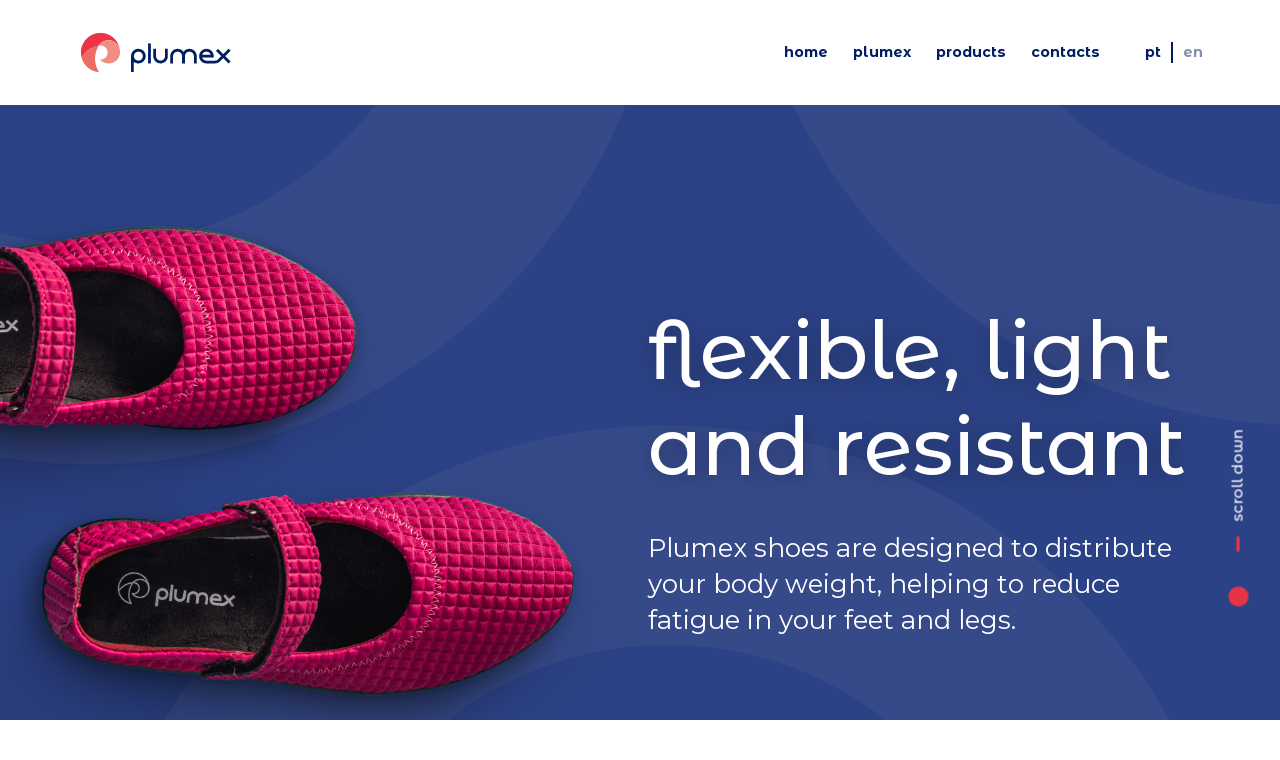

--- FILE ---
content_type: text/html; charset=UTF-8
request_url: https://www.plumex.pt/en/products/?id=539
body_size: 10895
content:
<!doctype html>
<html lang="en-GB">
<head>
	<meta charset="UTF-8">
	<meta name="viewport" content="width=device-width, initial-scale=1, shrink-to-fit=no">
	<link rel="profile" href="https://gmpg.org/xfn/11">
	<link href="https://cdn.jsdelivr.net/npm/bootstrap@5.3.0/dist/css/bootstrap.min.css" rel="stylesheet" integrity="sha384-9ndCyUaIbzAi2FUVXJi0CjmCapSmO7SnpJef0486qhLnuZ2cdeRhO02iuK6FUUVM" crossorigin="anonymous">
	<script src="https://cdn.jsdelivr.net/npm/bootstrap@5.3.0/dist/js/bootstrap.bundle.min.js" integrity="sha384-geWF76RCwLtnZ8qwWowPQNguL3RmwHVBC9FhGdlKrxdiJJigb/j/68SIy3Te4Bkz" crossorigin="anonymous"></script>
	<link rel="stylesheet" href="https://cdn.jsdelivr.net/npm/swiper@9/swiper-bundle.min.css"/>
	<script src="https://cdn.jsdelivr.net/npm/swiper@9/swiper-bundle.min.js"></script>
	<script src="https://www.plumex.pt/wp-content/themes/plumex/assets/js/anime.min.js"></script>
	<meta name='robots' content='index, follow, max-image-preview:large, max-snippet:-1, max-video-preview:-1' />
<link rel="alternate" href="https://www.plumex.pt/produtos/" hreflang="pt" />
<link rel="alternate" href="https://www.plumex.pt/en/products/" hreflang="en" />

	<!-- This site is optimized with the Yoast SEO plugin v21.6 - https://yoast.com/wordpress/plugins/seo/ -->
	<title>Products - Plumex</title>
	<link rel="canonical" href="https://www.plumex.pt/en/products/" />
	<meta property="og:locale" content="en_GB" />
	<meta property="og:locale:alternate" content="pt_PT" />
	<meta property="og:type" content="article" />
	<meta property="og:title" content="Products - Plumex" />
	<meta property="og:url" content="https://www.plumex.pt/en/products/" />
	<meta property="og:site_name" content="Plumex" />
	<meta property="article:modified_time" content="2023-09-20T21:32:59+00:00" />
	<meta name="twitter:card" content="summary_large_image" />
	<script type="application/ld+json" class="yoast-schema-graph">{"@context":"https://schema.org","@graph":[{"@type":"WebPage","@id":"https://www.plumex.pt/en/products/","url":"https://www.plumex.pt/en/products/","name":"Products - Plumex","isPartOf":{"@id":"https://www.plumex.pt/en/home/#website"},"datePublished":"2023-06-16T15:37:08+00:00","dateModified":"2023-09-20T21:32:59+00:00","breadcrumb":{"@id":"https://www.plumex.pt/en/products/#breadcrumb"},"inLanguage":"en-GB","potentialAction":[{"@type":"ReadAction","target":["https://www.plumex.pt/en/products/"]}]},{"@type":"BreadcrumbList","@id":"https://www.plumex.pt/en/products/#breadcrumb","itemListElement":[{"@type":"ListItem","position":1,"name":"Início","item":"https://www.plumex.pt/en/home/"},{"@type":"ListItem","position":2,"name":"Products"}]},{"@type":"WebSite","@id":"https://www.plumex.pt/en/home/#website","url":"https://www.plumex.pt/en/home/","name":"Plumex","description":"","publisher":{"@id":"https://www.plumex.pt/en/home/#organization"},"potentialAction":[{"@type":"SearchAction","target":{"@type":"EntryPoint","urlTemplate":"https://www.plumex.pt/en/home/?s={search_term_string}"},"query-input":"required name=search_term_string"}],"inLanguage":"en-GB"},{"@type":"Organization","@id":"https://www.plumex.pt/en/home/#organization","name":"Plumex","url":"https://www.plumex.pt/en/home/","logo":{"@type":"ImageObject","inLanguage":"en-GB","@id":"https://www.plumex.pt/en/home/#/schema/logo/image/","url":"https://www.plumex.pt/wp-content/uploads/logotipo-plumex-01.svg","contentUrl":"https://www.plumex.pt/wp-content/uploads/logotipo-plumex-01.svg","caption":"Plumex"},"image":{"@id":"https://www.plumex.pt/en/home/#/schema/logo/image/"}}]}</script>
	<!-- / Yoast SEO plugin. -->


<link rel="alternate" type="application/rss+xml" title="Plumex &raquo; Feed" href="https://www.plumex.pt/en/feed/" />
<link rel="alternate" type="application/rss+xml" title="Plumex &raquo; Comments Feed" href="https://www.plumex.pt/en/comments/feed/" />
<link rel="alternate" title="oEmbed (JSON)" type="application/json+oembed" href="https://www.plumex.pt/wp-json/oembed/1.0/embed?url=https%3A%2F%2Fwww.plumex.pt%2Fen%2Fproducts%2F" />
<link rel="alternate" title="oEmbed (XML)" type="text/xml+oembed" href="https://www.plumex.pt/wp-json/oembed/1.0/embed?url=https%3A%2F%2Fwww.plumex.pt%2Fen%2Fproducts%2F&#038;format=xml" />
		<!-- This site uses the Google Analytics by MonsterInsights plugin v9.11.1 - Using Analytics tracking - https://www.monsterinsights.com/ -->
							<script src="//www.googletagmanager.com/gtag/js?id=G-SKZWX96B0R"  data-cfasync="false" data-wpfc-render="false" async></script>
			<script data-cfasync="false" data-wpfc-render="false">
				var mi_version = '9.11.1';
				var mi_track_user = true;
				var mi_no_track_reason = '';
								var MonsterInsightsDefaultLocations = {"page_location":"https:\/\/www.plumex.pt\/en\/products\/?id=539"};
								if ( typeof MonsterInsightsPrivacyGuardFilter === 'function' ) {
					var MonsterInsightsLocations = (typeof MonsterInsightsExcludeQuery === 'object') ? MonsterInsightsPrivacyGuardFilter( MonsterInsightsExcludeQuery ) : MonsterInsightsPrivacyGuardFilter( MonsterInsightsDefaultLocations );
				} else {
					var MonsterInsightsLocations = (typeof MonsterInsightsExcludeQuery === 'object') ? MonsterInsightsExcludeQuery : MonsterInsightsDefaultLocations;
				}

								var disableStrs = [
										'ga-disable-G-SKZWX96B0R',
									];

				/* Function to detect opted out users */
				function __gtagTrackerIsOptedOut() {
					for (var index = 0; index < disableStrs.length; index++) {
						if (document.cookie.indexOf(disableStrs[index] + '=true') > -1) {
							return true;
						}
					}

					return false;
				}

				/* Disable tracking if the opt-out cookie exists. */
				if (__gtagTrackerIsOptedOut()) {
					for (var index = 0; index < disableStrs.length; index++) {
						window[disableStrs[index]] = true;
					}
				}

				/* Opt-out function */
				function __gtagTrackerOptout() {
					for (var index = 0; index < disableStrs.length; index++) {
						document.cookie = disableStrs[index] + '=true; expires=Thu, 31 Dec 2099 23:59:59 UTC; path=/';
						window[disableStrs[index]] = true;
					}
				}

				if ('undefined' === typeof gaOptout) {
					function gaOptout() {
						__gtagTrackerOptout();
					}
				}
								window.dataLayer = window.dataLayer || [];

				window.MonsterInsightsDualTracker = {
					helpers: {},
					trackers: {},
				};
				if (mi_track_user) {
					function __gtagDataLayer() {
						dataLayer.push(arguments);
					}

					function __gtagTracker(type, name, parameters) {
						if (!parameters) {
							parameters = {};
						}

						if (parameters.send_to) {
							__gtagDataLayer.apply(null, arguments);
							return;
						}

						if (type === 'event') {
														parameters.send_to = monsterinsights_frontend.v4_id;
							var hookName = name;
							if (typeof parameters['event_category'] !== 'undefined') {
								hookName = parameters['event_category'] + ':' + name;
							}

							if (typeof MonsterInsightsDualTracker.trackers[hookName] !== 'undefined') {
								MonsterInsightsDualTracker.trackers[hookName](parameters);
							} else {
								__gtagDataLayer('event', name, parameters);
							}
							
						} else {
							__gtagDataLayer.apply(null, arguments);
						}
					}

					__gtagTracker('js', new Date());
					__gtagTracker('set', {
						'developer_id.dZGIzZG': true,
											});
					if ( MonsterInsightsLocations.page_location ) {
						__gtagTracker('set', MonsterInsightsLocations);
					}
										__gtagTracker('config', 'G-SKZWX96B0R', {"forceSSL":"true","link_attribution":"true"} );
										window.gtag = __gtagTracker;										(function () {
						/* https://developers.google.com/analytics/devguides/collection/analyticsjs/ */
						/* ga and __gaTracker compatibility shim. */
						var noopfn = function () {
							return null;
						};
						var newtracker = function () {
							return new Tracker();
						};
						var Tracker = function () {
							return null;
						};
						var p = Tracker.prototype;
						p.get = noopfn;
						p.set = noopfn;
						p.send = function () {
							var args = Array.prototype.slice.call(arguments);
							args.unshift('send');
							__gaTracker.apply(null, args);
						};
						var __gaTracker = function () {
							var len = arguments.length;
							if (len === 0) {
								return;
							}
							var f = arguments[len - 1];
							if (typeof f !== 'object' || f === null || typeof f.hitCallback !== 'function') {
								if ('send' === arguments[0]) {
									var hitConverted, hitObject = false, action;
									if ('event' === arguments[1]) {
										if ('undefined' !== typeof arguments[3]) {
											hitObject = {
												'eventAction': arguments[3],
												'eventCategory': arguments[2],
												'eventLabel': arguments[4],
												'value': arguments[5] ? arguments[5] : 1,
											}
										}
									}
									if ('pageview' === arguments[1]) {
										if ('undefined' !== typeof arguments[2]) {
											hitObject = {
												'eventAction': 'page_view',
												'page_path': arguments[2],
											}
										}
									}
									if (typeof arguments[2] === 'object') {
										hitObject = arguments[2];
									}
									if (typeof arguments[5] === 'object') {
										Object.assign(hitObject, arguments[5]);
									}
									if ('undefined' !== typeof arguments[1].hitType) {
										hitObject = arguments[1];
										if ('pageview' === hitObject.hitType) {
											hitObject.eventAction = 'page_view';
										}
									}
									if (hitObject) {
										action = 'timing' === arguments[1].hitType ? 'timing_complete' : hitObject.eventAction;
										hitConverted = mapArgs(hitObject);
										__gtagTracker('event', action, hitConverted);
									}
								}
								return;
							}

							function mapArgs(args) {
								var arg, hit = {};
								var gaMap = {
									'eventCategory': 'event_category',
									'eventAction': 'event_action',
									'eventLabel': 'event_label',
									'eventValue': 'event_value',
									'nonInteraction': 'non_interaction',
									'timingCategory': 'event_category',
									'timingVar': 'name',
									'timingValue': 'value',
									'timingLabel': 'event_label',
									'page': 'page_path',
									'location': 'page_location',
									'title': 'page_title',
									'referrer' : 'page_referrer',
								};
								for (arg in args) {
																		if (!(!args.hasOwnProperty(arg) || !gaMap.hasOwnProperty(arg))) {
										hit[gaMap[arg]] = args[arg];
									} else {
										hit[arg] = args[arg];
									}
								}
								return hit;
							}

							try {
								f.hitCallback();
							} catch (ex) {
							}
						};
						__gaTracker.create = newtracker;
						__gaTracker.getByName = newtracker;
						__gaTracker.getAll = function () {
							return [];
						};
						__gaTracker.remove = noopfn;
						__gaTracker.loaded = true;
						window['__gaTracker'] = __gaTracker;
					})();
									} else {
										console.log("");
					(function () {
						function __gtagTracker() {
							return null;
						}

						window['__gtagTracker'] = __gtagTracker;
						window['gtag'] = __gtagTracker;
					})();
									}
			</script>
							<!-- / Google Analytics by MonsterInsights -->
		<style id='wp-img-auto-sizes-contain-inline-css'>
img:is([sizes=auto i],[sizes^="auto," i]){contain-intrinsic-size:3000px 1500px}
/*# sourceURL=wp-img-auto-sizes-contain-inline-css */
</style>
<style id='wp-emoji-styles-inline-css'>

	img.wp-smiley, img.emoji {
		display: inline !important;
		border: none !important;
		box-shadow: none !important;
		height: 1em !important;
		width: 1em !important;
		margin: 0 0.07em !important;
		vertical-align: -0.1em !important;
		background: none !important;
		padding: 0 !important;
	}
/*# sourceURL=wp-emoji-styles-inline-css */
</style>
<style id='wp-block-library-inline-css'>
:root{--wp-block-synced-color:#7a00df;--wp-block-synced-color--rgb:122,0,223;--wp-bound-block-color:var(--wp-block-synced-color);--wp-editor-canvas-background:#ddd;--wp-admin-theme-color:#007cba;--wp-admin-theme-color--rgb:0,124,186;--wp-admin-theme-color-darker-10:#006ba1;--wp-admin-theme-color-darker-10--rgb:0,107,160.5;--wp-admin-theme-color-darker-20:#005a87;--wp-admin-theme-color-darker-20--rgb:0,90,135;--wp-admin-border-width-focus:2px}@media (min-resolution:192dpi){:root{--wp-admin-border-width-focus:1.5px}}.wp-element-button{cursor:pointer}:root .has-very-light-gray-background-color{background-color:#eee}:root .has-very-dark-gray-background-color{background-color:#313131}:root .has-very-light-gray-color{color:#eee}:root .has-very-dark-gray-color{color:#313131}:root .has-vivid-green-cyan-to-vivid-cyan-blue-gradient-background{background:linear-gradient(135deg,#00d084,#0693e3)}:root .has-purple-crush-gradient-background{background:linear-gradient(135deg,#34e2e4,#4721fb 50%,#ab1dfe)}:root .has-hazy-dawn-gradient-background{background:linear-gradient(135deg,#faaca8,#dad0ec)}:root .has-subdued-olive-gradient-background{background:linear-gradient(135deg,#fafae1,#67a671)}:root .has-atomic-cream-gradient-background{background:linear-gradient(135deg,#fdd79a,#004a59)}:root .has-nightshade-gradient-background{background:linear-gradient(135deg,#330968,#31cdcf)}:root .has-midnight-gradient-background{background:linear-gradient(135deg,#020381,#2874fc)}:root{--wp--preset--font-size--normal:16px;--wp--preset--font-size--huge:42px}.has-regular-font-size{font-size:1em}.has-larger-font-size{font-size:2.625em}.has-normal-font-size{font-size:var(--wp--preset--font-size--normal)}.has-huge-font-size{font-size:var(--wp--preset--font-size--huge)}.has-text-align-center{text-align:center}.has-text-align-left{text-align:left}.has-text-align-right{text-align:right}.has-fit-text{white-space:nowrap!important}#end-resizable-editor-section{display:none}.aligncenter{clear:both}.items-justified-left{justify-content:flex-start}.items-justified-center{justify-content:center}.items-justified-right{justify-content:flex-end}.items-justified-space-between{justify-content:space-between}.screen-reader-text{border:0;clip-path:inset(50%);height:1px;margin:-1px;overflow:hidden;padding:0;position:absolute;width:1px;word-wrap:normal!important}.screen-reader-text:focus{background-color:#ddd;clip-path:none;color:#444;display:block;font-size:1em;height:auto;left:5px;line-height:normal;padding:15px 23px 14px;text-decoration:none;top:5px;width:auto;z-index:100000}html :where(.has-border-color){border-style:solid}html :where([style*=border-top-color]){border-top-style:solid}html :where([style*=border-right-color]){border-right-style:solid}html :where([style*=border-bottom-color]){border-bottom-style:solid}html :where([style*=border-left-color]){border-left-style:solid}html :where([style*=border-width]){border-style:solid}html :where([style*=border-top-width]){border-top-style:solid}html :where([style*=border-right-width]){border-right-style:solid}html :where([style*=border-bottom-width]){border-bottom-style:solid}html :where([style*=border-left-width]){border-left-style:solid}html :where(img[class*=wp-image-]){height:auto;max-width:100%}:where(figure){margin:0 0 1em}html :where(.is-position-sticky){--wp-admin--admin-bar--position-offset:var(--wp-admin--admin-bar--height,0px)}@media screen and (max-width:600px){html :where(.is-position-sticky){--wp-admin--admin-bar--position-offset:0px}}

/*# sourceURL=wp-block-library-inline-css */
</style><style id='global-styles-inline-css'>
:root{--wp--preset--aspect-ratio--square: 1;--wp--preset--aspect-ratio--4-3: 4/3;--wp--preset--aspect-ratio--3-4: 3/4;--wp--preset--aspect-ratio--3-2: 3/2;--wp--preset--aspect-ratio--2-3: 2/3;--wp--preset--aspect-ratio--16-9: 16/9;--wp--preset--aspect-ratio--9-16: 9/16;--wp--preset--color--black: #000000;--wp--preset--color--cyan-bluish-gray: #abb8c3;--wp--preset--color--white: #ffffff;--wp--preset--color--pale-pink: #f78da7;--wp--preset--color--vivid-red: #cf2e2e;--wp--preset--color--luminous-vivid-orange: #ff6900;--wp--preset--color--luminous-vivid-amber: #fcb900;--wp--preset--color--light-green-cyan: #7bdcb5;--wp--preset--color--vivid-green-cyan: #00d084;--wp--preset--color--pale-cyan-blue: #8ed1fc;--wp--preset--color--vivid-cyan-blue: #0693e3;--wp--preset--color--vivid-purple: #9b51e0;--wp--preset--gradient--vivid-cyan-blue-to-vivid-purple: linear-gradient(135deg,rgb(6,147,227) 0%,rgb(155,81,224) 100%);--wp--preset--gradient--light-green-cyan-to-vivid-green-cyan: linear-gradient(135deg,rgb(122,220,180) 0%,rgb(0,208,130) 100%);--wp--preset--gradient--luminous-vivid-amber-to-luminous-vivid-orange: linear-gradient(135deg,rgb(252,185,0) 0%,rgb(255,105,0) 100%);--wp--preset--gradient--luminous-vivid-orange-to-vivid-red: linear-gradient(135deg,rgb(255,105,0) 0%,rgb(207,46,46) 100%);--wp--preset--gradient--very-light-gray-to-cyan-bluish-gray: linear-gradient(135deg,rgb(238,238,238) 0%,rgb(169,184,195) 100%);--wp--preset--gradient--cool-to-warm-spectrum: linear-gradient(135deg,rgb(74,234,220) 0%,rgb(151,120,209) 20%,rgb(207,42,186) 40%,rgb(238,44,130) 60%,rgb(251,105,98) 80%,rgb(254,248,76) 100%);--wp--preset--gradient--blush-light-purple: linear-gradient(135deg,rgb(255,206,236) 0%,rgb(152,150,240) 100%);--wp--preset--gradient--blush-bordeaux: linear-gradient(135deg,rgb(254,205,165) 0%,rgb(254,45,45) 50%,rgb(107,0,62) 100%);--wp--preset--gradient--luminous-dusk: linear-gradient(135deg,rgb(255,203,112) 0%,rgb(199,81,192) 50%,rgb(65,88,208) 100%);--wp--preset--gradient--pale-ocean: linear-gradient(135deg,rgb(255,245,203) 0%,rgb(182,227,212) 50%,rgb(51,167,181) 100%);--wp--preset--gradient--electric-grass: linear-gradient(135deg,rgb(202,248,128) 0%,rgb(113,206,126) 100%);--wp--preset--gradient--midnight: linear-gradient(135deg,rgb(2,3,129) 0%,rgb(40,116,252) 100%);--wp--preset--font-size--small: 13px;--wp--preset--font-size--medium: 20px;--wp--preset--font-size--large: 36px;--wp--preset--font-size--x-large: 42px;--wp--preset--spacing--20: 0.44rem;--wp--preset--spacing--30: 0.67rem;--wp--preset--spacing--40: 1rem;--wp--preset--spacing--50: 1.5rem;--wp--preset--spacing--60: 2.25rem;--wp--preset--spacing--70: 3.38rem;--wp--preset--spacing--80: 5.06rem;--wp--preset--shadow--natural: 6px 6px 9px rgba(0, 0, 0, 0.2);--wp--preset--shadow--deep: 12px 12px 50px rgba(0, 0, 0, 0.4);--wp--preset--shadow--sharp: 6px 6px 0px rgba(0, 0, 0, 0.2);--wp--preset--shadow--outlined: 6px 6px 0px -3px rgb(255, 255, 255), 6px 6px rgb(0, 0, 0);--wp--preset--shadow--crisp: 6px 6px 0px rgb(0, 0, 0);}:where(.is-layout-flex){gap: 0.5em;}:where(.is-layout-grid){gap: 0.5em;}body .is-layout-flex{display: flex;}.is-layout-flex{flex-wrap: wrap;align-items: center;}.is-layout-flex > :is(*, div){margin: 0;}body .is-layout-grid{display: grid;}.is-layout-grid > :is(*, div){margin: 0;}:where(.wp-block-columns.is-layout-flex){gap: 2em;}:where(.wp-block-columns.is-layout-grid){gap: 2em;}:where(.wp-block-post-template.is-layout-flex){gap: 1.25em;}:where(.wp-block-post-template.is-layout-grid){gap: 1.25em;}.has-black-color{color: var(--wp--preset--color--black) !important;}.has-cyan-bluish-gray-color{color: var(--wp--preset--color--cyan-bluish-gray) !important;}.has-white-color{color: var(--wp--preset--color--white) !important;}.has-pale-pink-color{color: var(--wp--preset--color--pale-pink) !important;}.has-vivid-red-color{color: var(--wp--preset--color--vivid-red) !important;}.has-luminous-vivid-orange-color{color: var(--wp--preset--color--luminous-vivid-orange) !important;}.has-luminous-vivid-amber-color{color: var(--wp--preset--color--luminous-vivid-amber) !important;}.has-light-green-cyan-color{color: var(--wp--preset--color--light-green-cyan) !important;}.has-vivid-green-cyan-color{color: var(--wp--preset--color--vivid-green-cyan) !important;}.has-pale-cyan-blue-color{color: var(--wp--preset--color--pale-cyan-blue) !important;}.has-vivid-cyan-blue-color{color: var(--wp--preset--color--vivid-cyan-blue) !important;}.has-vivid-purple-color{color: var(--wp--preset--color--vivid-purple) !important;}.has-black-background-color{background-color: var(--wp--preset--color--black) !important;}.has-cyan-bluish-gray-background-color{background-color: var(--wp--preset--color--cyan-bluish-gray) !important;}.has-white-background-color{background-color: var(--wp--preset--color--white) !important;}.has-pale-pink-background-color{background-color: var(--wp--preset--color--pale-pink) !important;}.has-vivid-red-background-color{background-color: var(--wp--preset--color--vivid-red) !important;}.has-luminous-vivid-orange-background-color{background-color: var(--wp--preset--color--luminous-vivid-orange) !important;}.has-luminous-vivid-amber-background-color{background-color: var(--wp--preset--color--luminous-vivid-amber) !important;}.has-light-green-cyan-background-color{background-color: var(--wp--preset--color--light-green-cyan) !important;}.has-vivid-green-cyan-background-color{background-color: var(--wp--preset--color--vivid-green-cyan) !important;}.has-pale-cyan-blue-background-color{background-color: var(--wp--preset--color--pale-cyan-blue) !important;}.has-vivid-cyan-blue-background-color{background-color: var(--wp--preset--color--vivid-cyan-blue) !important;}.has-vivid-purple-background-color{background-color: var(--wp--preset--color--vivid-purple) !important;}.has-black-border-color{border-color: var(--wp--preset--color--black) !important;}.has-cyan-bluish-gray-border-color{border-color: var(--wp--preset--color--cyan-bluish-gray) !important;}.has-white-border-color{border-color: var(--wp--preset--color--white) !important;}.has-pale-pink-border-color{border-color: var(--wp--preset--color--pale-pink) !important;}.has-vivid-red-border-color{border-color: var(--wp--preset--color--vivid-red) !important;}.has-luminous-vivid-orange-border-color{border-color: var(--wp--preset--color--luminous-vivid-orange) !important;}.has-luminous-vivid-amber-border-color{border-color: var(--wp--preset--color--luminous-vivid-amber) !important;}.has-light-green-cyan-border-color{border-color: var(--wp--preset--color--light-green-cyan) !important;}.has-vivid-green-cyan-border-color{border-color: var(--wp--preset--color--vivid-green-cyan) !important;}.has-pale-cyan-blue-border-color{border-color: var(--wp--preset--color--pale-cyan-blue) !important;}.has-vivid-cyan-blue-border-color{border-color: var(--wp--preset--color--vivid-cyan-blue) !important;}.has-vivid-purple-border-color{border-color: var(--wp--preset--color--vivid-purple) !important;}.has-vivid-cyan-blue-to-vivid-purple-gradient-background{background: var(--wp--preset--gradient--vivid-cyan-blue-to-vivid-purple) !important;}.has-light-green-cyan-to-vivid-green-cyan-gradient-background{background: var(--wp--preset--gradient--light-green-cyan-to-vivid-green-cyan) !important;}.has-luminous-vivid-amber-to-luminous-vivid-orange-gradient-background{background: var(--wp--preset--gradient--luminous-vivid-amber-to-luminous-vivid-orange) !important;}.has-luminous-vivid-orange-to-vivid-red-gradient-background{background: var(--wp--preset--gradient--luminous-vivid-orange-to-vivid-red) !important;}.has-very-light-gray-to-cyan-bluish-gray-gradient-background{background: var(--wp--preset--gradient--very-light-gray-to-cyan-bluish-gray) !important;}.has-cool-to-warm-spectrum-gradient-background{background: var(--wp--preset--gradient--cool-to-warm-spectrum) !important;}.has-blush-light-purple-gradient-background{background: var(--wp--preset--gradient--blush-light-purple) !important;}.has-blush-bordeaux-gradient-background{background: var(--wp--preset--gradient--blush-bordeaux) !important;}.has-luminous-dusk-gradient-background{background: var(--wp--preset--gradient--luminous-dusk) !important;}.has-pale-ocean-gradient-background{background: var(--wp--preset--gradient--pale-ocean) !important;}.has-electric-grass-gradient-background{background: var(--wp--preset--gradient--electric-grass) !important;}.has-midnight-gradient-background{background: var(--wp--preset--gradient--midnight) !important;}.has-small-font-size{font-size: var(--wp--preset--font-size--small) !important;}.has-medium-font-size{font-size: var(--wp--preset--font-size--medium) !important;}.has-large-font-size{font-size: var(--wp--preset--font-size--large) !important;}.has-x-large-font-size{font-size: var(--wp--preset--font-size--x-large) !important;}
/*# sourceURL=global-styles-inline-css */
</style>

<style id='classic-theme-styles-inline-css'>
/*! This file is auto-generated */
.wp-block-button__link{color:#fff;background-color:#32373c;border-radius:9999px;box-shadow:none;text-decoration:none;padding:calc(.667em + 2px) calc(1.333em + 2px);font-size:1.125em}.wp-block-file__button{background:#32373c;color:#fff;text-decoration:none}
/*# sourceURL=/wp-includes/css/classic-themes.min.css */
</style>
<link rel='stylesheet' id='dashicons-css' href='https://www.plumex.pt/wp-includes/css/dashicons.min.css?ver=6.9' media='all' />
<link rel='stylesheet' id='contact-form-7-css' href='https://www.plumex.pt/wp-content/plugins/contact-form-7/includes/css/styles.css?ver=5.8.3' media='all' />
<link rel='stylesheet' id='plumex-style-css' href='https://www.plumex.pt/wp-content/themes/plumex/style.css?ver=356' media='all' />
<script src="https://www.plumex.pt/wp-content/plugins/google-analytics-for-wordpress/assets/js/frontend-gtag.min.js?ver=9.11.1" id="monsterinsights-frontend-script-js" async data-wp-strategy="async"></script>
<script data-cfasync="false" data-wpfc-render="false" id='monsterinsights-frontend-script-js-extra'>var monsterinsights_frontend = {"js_events_tracking":"true","download_extensions":"doc,pdf,ppt,zip,xls,docx,pptx,xlsx","inbound_paths":"[{\"path\":\"\\\/go\\\/\",\"label\":\"affiliate\"},{\"path\":\"\\\/recommend\\\/\",\"label\":\"affiliate\"}]","home_url":"https:\/\/www.plumex.pt","hash_tracking":"false","v4_id":"G-SKZWX96B0R"};</script>
<script src="https://www.plumex.pt/wp-includes/js/jquery/jquery.min.js?ver=3.7.1" id="jquery-core-js"></script>
<script src="https://www.plumex.pt/wp-includes/js/jquery/jquery-migrate.min.js?ver=3.4.1" id="jquery-migrate-js"></script>
<script src="https://www.plumex.pt/wp-content/themes/plumex/assets/js/common.js?ver=738" id="plumex-script-js"></script>
<link rel="https://api.w.org/" href="https://www.plumex.pt/wp-json/" /><link rel="alternate" title="JSON" type="application/json" href="https://www.plumex.pt/wp-json/wp/v2/pages/368" /><link rel="EditURI" type="application/rsd+xml" title="RSD" href="https://www.plumex.pt/xmlrpc.php?rsd" />
<meta name="generator" content="WordPress 6.9" />
<link rel='shortlink' href='https://www.plumex.pt/?p=368' />
<link rel="icon" href="https://www.plumex.pt/wp-content/uploads/favicon.svg" sizes="32x32" />
<link rel="icon" href="https://www.plumex.pt/wp-content/uploads/favicon.svg" sizes="192x192" />
<link rel="apple-touch-icon" href="https://www.plumex.pt/wp-content/uploads/favicon.svg" />
<meta name="msapplication-TileImage" content="https://www.plumex.pt/wp-content/uploads/favicon.svg" />
<style id="wpforms-css-vars-root">
				:root {
					--wpforms-field-border-radius: 3px;
--wpforms-field-background-color: #ffffff;
--wpforms-field-border-color: rgba( 0, 0, 0, 0.25 );
--wpforms-field-text-color: rgba( 0, 0, 0, 0.7 );
--wpforms-label-color: rgba( 0, 0, 0, 0.85 );
--wpforms-label-sublabel-color: rgba( 0, 0, 0, 0.55 );
--wpforms-label-error-color: #d63637;
--wpforms-button-border-radius: 3px;
--wpforms-button-background-color: #066aab;
--wpforms-button-text-color: #ffffff;
--wpforms-field-size-input-height: 43px;
--wpforms-field-size-input-spacing: 15px;
--wpforms-field-size-font-size: 16px;
--wpforms-field-size-line-height: 19px;
--wpforms-field-size-padding-h: 14px;
--wpforms-field-size-checkbox-size: 16px;
--wpforms-field-size-sublabel-spacing: 5px;
--wpforms-field-size-icon-size: 1;
--wpforms-label-size-font-size: 16px;
--wpforms-label-size-line-height: 19px;
--wpforms-label-size-sublabel-font-size: 14px;
--wpforms-label-size-sublabel-line-height: 17px;
--wpforms-button-size-font-size: 17px;
--wpforms-button-size-height: 41px;
--wpforms-button-size-padding-h: 15px;
--wpforms-button-size-margin-top: 10px;

				}
			</style></head>

<body class="wp-singular page-template-default page page-id-368 wp-custom-logo wp-theme-plumex">
		<div id="page" class="site">
	
	<div class="scroll-down"><span></span>scroll down</div>
	<header class="site-header-mobile">
		<div class="close-menu"><img src="https://www.plumex.pt/wp-content/themes/plumex/assets/images/menu-close.svg" alt="Menu Close Icon"></div>
		<nav>
			<div class="menu-main-menu-en-container"><ul id="menu-main-menu-en" class="menu"><li id="menu-item-385" class="menu-item menu-item-type-post_type menu-item-object-page menu-item-home menu-item-385"><a href="https://www.plumex.pt/en/home/">Home</a></li>
<li id="menu-item-386" class="menu-item menu-item-type-post_type menu-item-object-page menu-item-386"><a href="https://www.plumex.pt/en/plumex/">Plumex</a></li>
<li id="menu-item-387" class="menu-item menu-item-type-post_type menu-item-object-page current-menu-item page_item page-item-368 current_page_item menu-item-387"><a href="https://www.plumex.pt/en/products/" aria-current="page">Products</a></li>
<li id="menu-item-384" class="menu-item menu-item-type-post_type menu-item-object-page menu-item-384"><a href="https://www.plumex.pt/en/contacts/">Contacts</a></li>
<li id="menu-item-388-pt" class="lang-item lang-item-18 lang-item-pt lang-item-first menu-item menu-item-type-custom menu-item-object-custom menu-item-388-pt"><a href="https://www.plumex.pt/produtos/" hreflang="pt-PT" lang="pt-PT">PT</a></li>
<li id="menu-item-388-en" class="lang-item lang-item-21 lang-item-en current-lang menu-item menu-item-type-custom menu-item-object-custom menu-item-388-en"><a href="https://www.plumex.pt/en/products/" hreflang="en-GB" lang="en-GB">EN</a></li>
</ul></div>		</nav>
		<div class="social-media-mobile d-flex align-items-center justify-content-center">
					</div>
	</div>
	<header class="site-header">
		<div class="container">
			<div class="row justify-content-between">
				<div class="site-branding col-6">
					<a href="https://www.plumex.pt/en/home/" class="custom-logo-link" rel="home"><img width="1" height="1" src="https://www.plumex.pt/wp-content/uploads/logotipo-plumex-01.svg" class="custom-logo" alt="Plumex" decoding="async" /></a>				</div>

				<nav class="site-navigation col-6 lg:block hidden">
					<div class="desktop-menu"><div class="menu-main-menu-en-container"><ul id="menu-main-menu-en-1" class="menu"><li class="menu-item menu-item-type-post_type menu-item-object-page menu-item-home menu-item-385"><a href="https://www.plumex.pt/en/home/">Home</a></li>
<li class="menu-item menu-item-type-post_type menu-item-object-page menu-item-386"><a href="https://www.plumex.pt/en/plumex/">Plumex</a></li>
<li class="menu-item menu-item-type-post_type menu-item-object-page current-menu-item page_item page-item-368 current_page_item menu-item-387"><a href="https://www.plumex.pt/en/products/" aria-current="page">Products</a></li>
<li class="menu-item menu-item-type-post_type menu-item-object-page menu-item-384"><a href="https://www.plumex.pt/en/contacts/">Contacts</a></li>
<li class="lang-item lang-item-18 lang-item-pt lang-item-first menu-item menu-item-type-custom menu-item-object-custom menu-item-388-pt"><a href="https://www.plumex.pt/produtos/" hreflang="pt-PT" lang="pt-PT">PT</a></li>
<li class="lang-item lang-item-21 lang-item-en current-lang menu-item menu-item-type-custom menu-item-object-custom menu-item-388-en"><a href="https://www.plumex.pt/en/products/" hreflang="en-GB" lang="en-GB">EN</a></li>
</ul></div></div>
					<div class="open-menu mobile-menu"><img src="https://www.plumex.pt/wp-content/themes/plumex/assets/images/menu.svg" alt="Menu Icon"></div>
				</nav>
				
			</div>
		</div>
	</header>
	<main class="site-main">
		
	<div class="hero hero-secondary" style="background-image: url('https://www.plumex.pt/wp-content/uploads/SLIDER-TOPO-2.png');">
    <div class="hero-overlay"></div>
			<div class="hero-bg-secondary" style="background-image: url(https://www.plumex.pt/wp-content/uploads/composicao-sapatos-plumex-set23.png);"></div>
	    <div class="container hero-block">
	    <div class="row justify-content-end">
			<div class="col-lg-6">
                <div class="hero-title"><h1>flexible, light<br />
and resistant</h1>
</div>
                <div class="hero-content"><p>Plumex shoes are designed to distribute your body weight, helping to reduce fatigue in your feet and legs.</p>
</div>
			</div>
		</div>
	</div>
	</div>


<div class="text rounded red ">
    <div class="container">
	    <div class="row">
							<div class="col-lg-6 text-left ">
					<div>
													<div class="text-title"><h2>plumex,<br />
with firm step!</h2>
</div>
																							</div>
				</div>
				<div class="col-lg-6 text-right ">
																<div class="text-content"><p>All of our range of products has removable anatomical insoles made of high-comfort polyurethane, thus ensuring a safe and comfortable walk, even on the most slippery floors.</p>
</div>
														</div>
					</div>
	</div>
</div>


<div class="products">
    <div class="container">
        <div class="products-title"></div>
                    <div class="products-list justify-content-center row">
                            
                    <div class="products-list-item col-lg-4">
                        <img decoding="async" src="https://www.plumex.pt/wp-content/uploads/malha-produto-plumex.png">
                        <div class="products-list-item-inner">
                            <div class="products-list-item-title"><h3>knitted Shoes </h3></div>
                                                            <div class="products-list-item-content"><p>The supremacy of comfort, practical, no pressure points, breathable and safe.</p>
</div>
                                                        <div class="product-btn-actions">
                                <div class="button_su product-item-space">
                                    <span class="su_button_circle"></span>
                                    <a class="products-list-item-link button_su_inner" href="https://www.plumex.pt/en/knitted-shoes/">
                                        <span class="button_text_container">
                                            know more                                        </span>
                                    </a>
                                </div>
                            </div>
                        </div>
                    </div>
                            
                    <div class="products-list-item col-lg-4">
                        <img decoding="async" src="https://www.plumex.pt/wp-content/uploads/licra-produto-plumex.png">
                        <div class="products-list-item-inner">
                            <div class="products-list-item-title"><h3>spandex</h3></div>
                                                            <div class="products-list-item-content"><p>Comfortable, practical, safe, suitable for work or leisure.</p>
</div>
                                                        <div class="product-btn-actions">
                                <div class="button_su product-item-space">
                                    <span class="su_button_circle"></span>
                                    <a class="products-list-item-link button_su_inner" href="https://www.plumex.pt/en/spandex/">
                                        <span class="button_text_container">
                                            know more                                        </span>
                                    </a>
                                </div>
                            </div>
                        </div>
                    </div>
                            
                    <div class="products-list-item col-lg-4">
                        <img decoding="async" src="https://www.plumex.pt/wp-content/uploads/pele-produto-plumex.png">
                        <div class="products-list-item-inner">
                            <div class="products-list-item-title"><h3>leather</h3></div>
                                                            <div class="products-list-item-content"><p>Specially developed for people suffering from foot problems due to diabetes. Perfectly suited for swollen feet, deformities, calluses or other problems.</p>
</div>
                                                        <div class="product-btn-actions">
                                <div class="button_su product-item-space">
                                    <span class="su_button_circle"></span>
                                    <a class="products-list-item-link button_su_inner" href="https://www.plumex.pt/en/leather/">
                                        <span class="button_text_container">
                                            know more                                        </span>
                                    </a>
                                </div>
                            </div>
                        </div>
                    </div>
                            </div>
            </div>
</div>	</main>

				<script>
					var swiper = new Swiper(".banner-slider", {
					direction: "vertical",
					autoplay: {
						delay: 2500,
						disableOnInteraction: false,
					},
					loop: true,
					pagination: {
						el: ".swiper-pagination",
						clickable: true,
					},
					});
				</script>

				<script>
					var swiper = new Swiper(".banner-slider-mobile", {
					autoplay: {
						delay: 2500,
						disableOnInteraction: false,
					},
					loop: true,
					pagination: {
						el: ".swiper-pagination",
						clickable: true,
					},
					});
				</script>

				<script>
					var swiper_product = new Swiper(".productSlider", {
						direction: "vertical",
						spaceBetween: 0,
						/*autoHeight: true,*/
						breakpoints: {
							320: {
								slidesPerView: "auto"
							},
							960: {
								slidesPerView: "auto"
							}
						}
					});
				</script>

				

				<div class="scroll-up">scroll up<span></span></div>
				<footer class="site-footer footer-desktop">
					<div class="container">
						<div class="row">
							<nav class="footer-navigation col-lg-6">
								<div class="menu-footer-main-menu-en-container"><ul id="menu-footer-main-menu-en" class="menu"><li id="menu-item-381" class="menu-item menu-item-type-post_type menu-item-object-page menu-item-home menu-item-381"><a href="https://www.plumex.pt/en/home/">Home</a></li>
<li id="menu-item-382" class="menu-item menu-item-type-post_type menu-item-object-page menu-item-382"><a href="https://www.plumex.pt/en/plumex/">Plumex</a></li>
<li id="menu-item-383" class="menu-item menu-item-type-post_type menu-item-object-page current-menu-item page_item page-item-368 current_page_item menu-item-383"><a href="https://www.plumex.pt/en/products/" aria-current="page">Products</a></li>
<li id="menu-item-380" class="menu-item menu-item-type-post_type menu-item-object-page menu-item-380"><a href="https://www.plumex.pt/en/contacts/">Contacts</a></li>
</ul></div>							</nav>
							<div class="social-media col-lg-6 d-flex align-items-center justify-content-end">
															</div>
						</div>
						<div class="row footer-bottom">
							<div class="col-lg-6">
								<div class="copyrights">
									<b>Plumex</b>
																			© 2023  Product of <a target="_BLANK" href="https://www.thesilverfactory.pt/">The Silver Factory.</a>																	</div>
							</div>
							<div class="col-lg-6 d-flex align-items-center justify-content-end">
								<nav class="footer-menu">
									<div class="menu-footer-menu-en-container"><ul id="menu-footer-menu-en" class="menu"><li id="menu-item-378" class="menu-item menu-item-type-post_type menu-item-object-page menu-item-378"><a href="https://www.plumex.pt/en/legal-requirements/">Legal requirements</a></li>
<li id="menu-item-379" class="menu-item menu-item-type-custom menu-item-object-custom menu-item-379"><a target="_blank" href="https://www.livroreclamacoes.pt/INICIO/">Complaint book</a></li>
</ul></div>								</nav>
							</div>
						</div>
					</div>
				</footer>

				<footer class="site-footer footer-mobile">
					<div class="container">
						<div class="row">
							<nav class="footer-navigation col-6">
								<div class="menu-footer-main-menu-en-container"><ul id="menu-footer-main-menu-en-1" class="menu"><li class="menu-item menu-item-type-post_type menu-item-object-page menu-item-home menu-item-381"><a href="https://www.plumex.pt/en/home/">Home</a></li>
<li class="menu-item menu-item-type-post_type menu-item-object-page menu-item-382"><a href="https://www.plumex.pt/en/plumex/">Plumex</a></li>
<li class="menu-item menu-item-type-post_type menu-item-object-page current-menu-item page_item page-item-368 current_page_item menu-item-383"><a href="https://www.plumex.pt/en/products/" aria-current="page">Products</a></li>
<li class="menu-item menu-item-type-post_type menu-item-object-page menu-item-380"><a href="https://www.plumex.pt/en/contacts/">Contacts</a></li>
</ul></div>							</nav>
							<div class="social-media col-6 d-flex align-items-center justify-content-end">
																<nav class="footer-menu">
									<div class="menu-footer-menu-en-container"><ul id="menu-footer-menu-en-1" class="menu"><li class="menu-item menu-item-type-post_type menu-item-object-page menu-item-378"><a href="https://www.plumex.pt/en/legal-requirements/">Legal requirements</a></li>
<li class="menu-item menu-item-type-custom menu-item-object-custom menu-item-379"><a target="_blank" href="https://www.livroreclamacoes.pt/INICIO/">Complaint book</a></li>
</ul></div>								</nav>
							</div>
						</div>
						<div class="row footer-bottom">
							<div class="col-12">
								<div class="copyrights">
									<b>Plumex</b>
																			© 2023  Product of <a target="_BLANK" href="https://www.thesilverfactory.pt/">The Silver Factory.</a>																	</div>
							</div>
						</div>
					</div>
				</footer>
			</div>

		<script type="speculationrules">
{"prefetch":[{"source":"document","where":{"and":[{"href_matches":"/*"},{"not":{"href_matches":["/wp-*.php","/wp-admin/*","/wp-content/uploads/*","/wp-content/*","/wp-content/plugins/*","/wp-content/themes/plumex/*","/*\\?(.+)"]}},{"not":{"selector_matches":"a[rel~=\"nofollow\"]"}},{"not":{"selector_matches":".no-prefetch, .no-prefetch a"}}]},"eagerness":"conservative"}]}
</script>
<script src="https://www.plumex.pt/wp-content/plugins/advanced-accordion-block/lib/js/separate-accordion.js?ver=4.5.0" id="aagb-separate-accordion-js"></script>
<script src="https://www.plumex.pt/wp-content/plugins/advanced-accordion-block/lib/js/group-accordion.js?ver=4.5.0" id="aagb-accordion-group-js"></script>
<script src="https://www.plumex.pt/wp-content/plugins/contact-form-7/includes/swv/js/index.js?ver=5.8.3" id="swv-js"></script>
<script id="contact-form-7-js-extra">
var wpcf7 = {"api":{"root":"https://www.plumex.pt/wp-json/","namespace":"contact-form-7/v1"}};
//# sourceURL=contact-form-7-js-extra
</script>
<script src="https://www.plumex.pt/wp-content/plugins/contact-form-7/includes/js/index.js?ver=5.8.3" id="contact-form-7-js"></script>
<script src="https://www.google.com/recaptcha/api.js?render=6LdwxJ8mAAAAAAVk9YrsCmcff-50E889avrIUbWG&amp;ver=3.0" id="google-recaptcha-js"></script>
<script src="https://www.plumex.pt/wp-includes/js/dist/vendor/wp-polyfill.min.js?ver=3.15.0" id="wp-polyfill-js"></script>
<script id="wpcf7-recaptcha-js-extra">
var wpcf7_recaptcha = {"sitekey":"6LdwxJ8mAAAAAAVk9YrsCmcff-50E889avrIUbWG","actions":{"homepage":"homepage","contactform":"contactform"}};
//# sourceURL=wpcf7-recaptcha-js-extra
</script>
<script src="https://www.plumex.pt/wp-content/plugins/contact-form-7/modules/recaptcha/index.js?ver=5.8.3" id="wpcf7-recaptcha-js"></script>
<script id="wp-emoji-settings" type="application/json">
{"baseUrl":"https://s.w.org/images/core/emoji/17.0.2/72x72/","ext":".png","svgUrl":"https://s.w.org/images/core/emoji/17.0.2/svg/","svgExt":".svg","source":{"concatemoji":"https://www.plumex.pt/wp-includes/js/wp-emoji-release.min.js?ver=6.9"}}
</script>
<script type="module">
/*! This file is auto-generated */
const a=JSON.parse(document.getElementById("wp-emoji-settings").textContent),o=(window._wpemojiSettings=a,"wpEmojiSettingsSupports"),s=["flag","emoji"];function i(e){try{var t={supportTests:e,timestamp:(new Date).valueOf()};sessionStorage.setItem(o,JSON.stringify(t))}catch(e){}}function c(e,t,n){e.clearRect(0,0,e.canvas.width,e.canvas.height),e.fillText(t,0,0);t=new Uint32Array(e.getImageData(0,0,e.canvas.width,e.canvas.height).data);e.clearRect(0,0,e.canvas.width,e.canvas.height),e.fillText(n,0,0);const a=new Uint32Array(e.getImageData(0,0,e.canvas.width,e.canvas.height).data);return t.every((e,t)=>e===a[t])}function p(e,t){e.clearRect(0,0,e.canvas.width,e.canvas.height),e.fillText(t,0,0);var n=e.getImageData(16,16,1,1);for(let e=0;e<n.data.length;e++)if(0!==n.data[e])return!1;return!0}function u(e,t,n,a){switch(t){case"flag":return n(e,"\ud83c\udff3\ufe0f\u200d\u26a7\ufe0f","\ud83c\udff3\ufe0f\u200b\u26a7\ufe0f")?!1:!n(e,"\ud83c\udde8\ud83c\uddf6","\ud83c\udde8\u200b\ud83c\uddf6")&&!n(e,"\ud83c\udff4\udb40\udc67\udb40\udc62\udb40\udc65\udb40\udc6e\udb40\udc67\udb40\udc7f","\ud83c\udff4\u200b\udb40\udc67\u200b\udb40\udc62\u200b\udb40\udc65\u200b\udb40\udc6e\u200b\udb40\udc67\u200b\udb40\udc7f");case"emoji":return!a(e,"\ud83e\u1fac8")}return!1}function f(e,t,n,a){let r;const o=(r="undefined"!=typeof WorkerGlobalScope&&self instanceof WorkerGlobalScope?new OffscreenCanvas(300,150):document.createElement("canvas")).getContext("2d",{willReadFrequently:!0}),s=(o.textBaseline="top",o.font="600 32px Arial",{});return e.forEach(e=>{s[e]=t(o,e,n,a)}),s}function r(e){var t=document.createElement("script");t.src=e,t.defer=!0,document.head.appendChild(t)}a.supports={everything:!0,everythingExceptFlag:!0},new Promise(t=>{let n=function(){try{var e=JSON.parse(sessionStorage.getItem(o));if("object"==typeof e&&"number"==typeof e.timestamp&&(new Date).valueOf()<e.timestamp+604800&&"object"==typeof e.supportTests)return e.supportTests}catch(e){}return null}();if(!n){if("undefined"!=typeof Worker&&"undefined"!=typeof OffscreenCanvas&&"undefined"!=typeof URL&&URL.createObjectURL&&"undefined"!=typeof Blob)try{var e="postMessage("+f.toString()+"("+[JSON.stringify(s),u.toString(),c.toString(),p.toString()].join(",")+"));",a=new Blob([e],{type:"text/javascript"});const r=new Worker(URL.createObjectURL(a),{name:"wpTestEmojiSupports"});return void(r.onmessage=e=>{i(n=e.data),r.terminate(),t(n)})}catch(e){}i(n=f(s,u,c,p))}t(n)}).then(e=>{for(const n in e)a.supports[n]=e[n],a.supports.everything=a.supports.everything&&a.supports[n],"flag"!==n&&(a.supports.everythingExceptFlag=a.supports.everythingExceptFlag&&a.supports[n]);var t;a.supports.everythingExceptFlag=a.supports.everythingExceptFlag&&!a.supports.flag,a.supports.everything||((t=a.source||{}).concatemoji?r(t.concatemoji):t.wpemoji&&t.twemoji&&(r(t.twemoji),r(t.wpemoji)))});
//# sourceURL=https://www.plumex.pt/wp-includes/js/wp-emoji-loader.min.js
</script>
	</body>
</html>


--- FILE ---
content_type: text/html; charset=utf-8
request_url: https://www.google.com/recaptcha/api2/anchor?ar=1&k=6LdwxJ8mAAAAAAVk9YrsCmcff-50E889avrIUbWG&co=aHR0cHM6Ly93d3cucGx1bWV4LnB0OjQ0Mw..&hl=en&v=PoyoqOPhxBO7pBk68S4YbpHZ&size=invisible&anchor-ms=20000&execute-ms=30000&cb=2cwralgd7zt8
body_size: 48812
content:
<!DOCTYPE HTML><html dir="ltr" lang="en"><head><meta http-equiv="Content-Type" content="text/html; charset=UTF-8">
<meta http-equiv="X-UA-Compatible" content="IE=edge">
<title>reCAPTCHA</title>
<style type="text/css">
/* cyrillic-ext */
@font-face {
  font-family: 'Roboto';
  font-style: normal;
  font-weight: 400;
  font-stretch: 100%;
  src: url(//fonts.gstatic.com/s/roboto/v48/KFO7CnqEu92Fr1ME7kSn66aGLdTylUAMa3GUBHMdazTgWw.woff2) format('woff2');
  unicode-range: U+0460-052F, U+1C80-1C8A, U+20B4, U+2DE0-2DFF, U+A640-A69F, U+FE2E-FE2F;
}
/* cyrillic */
@font-face {
  font-family: 'Roboto';
  font-style: normal;
  font-weight: 400;
  font-stretch: 100%;
  src: url(//fonts.gstatic.com/s/roboto/v48/KFO7CnqEu92Fr1ME7kSn66aGLdTylUAMa3iUBHMdazTgWw.woff2) format('woff2');
  unicode-range: U+0301, U+0400-045F, U+0490-0491, U+04B0-04B1, U+2116;
}
/* greek-ext */
@font-face {
  font-family: 'Roboto';
  font-style: normal;
  font-weight: 400;
  font-stretch: 100%;
  src: url(//fonts.gstatic.com/s/roboto/v48/KFO7CnqEu92Fr1ME7kSn66aGLdTylUAMa3CUBHMdazTgWw.woff2) format('woff2');
  unicode-range: U+1F00-1FFF;
}
/* greek */
@font-face {
  font-family: 'Roboto';
  font-style: normal;
  font-weight: 400;
  font-stretch: 100%;
  src: url(//fonts.gstatic.com/s/roboto/v48/KFO7CnqEu92Fr1ME7kSn66aGLdTylUAMa3-UBHMdazTgWw.woff2) format('woff2');
  unicode-range: U+0370-0377, U+037A-037F, U+0384-038A, U+038C, U+038E-03A1, U+03A3-03FF;
}
/* math */
@font-face {
  font-family: 'Roboto';
  font-style: normal;
  font-weight: 400;
  font-stretch: 100%;
  src: url(//fonts.gstatic.com/s/roboto/v48/KFO7CnqEu92Fr1ME7kSn66aGLdTylUAMawCUBHMdazTgWw.woff2) format('woff2');
  unicode-range: U+0302-0303, U+0305, U+0307-0308, U+0310, U+0312, U+0315, U+031A, U+0326-0327, U+032C, U+032F-0330, U+0332-0333, U+0338, U+033A, U+0346, U+034D, U+0391-03A1, U+03A3-03A9, U+03B1-03C9, U+03D1, U+03D5-03D6, U+03F0-03F1, U+03F4-03F5, U+2016-2017, U+2034-2038, U+203C, U+2040, U+2043, U+2047, U+2050, U+2057, U+205F, U+2070-2071, U+2074-208E, U+2090-209C, U+20D0-20DC, U+20E1, U+20E5-20EF, U+2100-2112, U+2114-2115, U+2117-2121, U+2123-214F, U+2190, U+2192, U+2194-21AE, U+21B0-21E5, U+21F1-21F2, U+21F4-2211, U+2213-2214, U+2216-22FF, U+2308-230B, U+2310, U+2319, U+231C-2321, U+2336-237A, U+237C, U+2395, U+239B-23B7, U+23D0, U+23DC-23E1, U+2474-2475, U+25AF, U+25B3, U+25B7, U+25BD, U+25C1, U+25CA, U+25CC, U+25FB, U+266D-266F, U+27C0-27FF, U+2900-2AFF, U+2B0E-2B11, U+2B30-2B4C, U+2BFE, U+3030, U+FF5B, U+FF5D, U+1D400-1D7FF, U+1EE00-1EEFF;
}
/* symbols */
@font-face {
  font-family: 'Roboto';
  font-style: normal;
  font-weight: 400;
  font-stretch: 100%;
  src: url(//fonts.gstatic.com/s/roboto/v48/KFO7CnqEu92Fr1ME7kSn66aGLdTylUAMaxKUBHMdazTgWw.woff2) format('woff2');
  unicode-range: U+0001-000C, U+000E-001F, U+007F-009F, U+20DD-20E0, U+20E2-20E4, U+2150-218F, U+2190, U+2192, U+2194-2199, U+21AF, U+21E6-21F0, U+21F3, U+2218-2219, U+2299, U+22C4-22C6, U+2300-243F, U+2440-244A, U+2460-24FF, U+25A0-27BF, U+2800-28FF, U+2921-2922, U+2981, U+29BF, U+29EB, U+2B00-2BFF, U+4DC0-4DFF, U+FFF9-FFFB, U+10140-1018E, U+10190-1019C, U+101A0, U+101D0-101FD, U+102E0-102FB, U+10E60-10E7E, U+1D2C0-1D2D3, U+1D2E0-1D37F, U+1F000-1F0FF, U+1F100-1F1AD, U+1F1E6-1F1FF, U+1F30D-1F30F, U+1F315, U+1F31C, U+1F31E, U+1F320-1F32C, U+1F336, U+1F378, U+1F37D, U+1F382, U+1F393-1F39F, U+1F3A7-1F3A8, U+1F3AC-1F3AF, U+1F3C2, U+1F3C4-1F3C6, U+1F3CA-1F3CE, U+1F3D4-1F3E0, U+1F3ED, U+1F3F1-1F3F3, U+1F3F5-1F3F7, U+1F408, U+1F415, U+1F41F, U+1F426, U+1F43F, U+1F441-1F442, U+1F444, U+1F446-1F449, U+1F44C-1F44E, U+1F453, U+1F46A, U+1F47D, U+1F4A3, U+1F4B0, U+1F4B3, U+1F4B9, U+1F4BB, U+1F4BF, U+1F4C8-1F4CB, U+1F4D6, U+1F4DA, U+1F4DF, U+1F4E3-1F4E6, U+1F4EA-1F4ED, U+1F4F7, U+1F4F9-1F4FB, U+1F4FD-1F4FE, U+1F503, U+1F507-1F50B, U+1F50D, U+1F512-1F513, U+1F53E-1F54A, U+1F54F-1F5FA, U+1F610, U+1F650-1F67F, U+1F687, U+1F68D, U+1F691, U+1F694, U+1F698, U+1F6AD, U+1F6B2, U+1F6B9-1F6BA, U+1F6BC, U+1F6C6-1F6CF, U+1F6D3-1F6D7, U+1F6E0-1F6EA, U+1F6F0-1F6F3, U+1F6F7-1F6FC, U+1F700-1F7FF, U+1F800-1F80B, U+1F810-1F847, U+1F850-1F859, U+1F860-1F887, U+1F890-1F8AD, U+1F8B0-1F8BB, U+1F8C0-1F8C1, U+1F900-1F90B, U+1F93B, U+1F946, U+1F984, U+1F996, U+1F9E9, U+1FA00-1FA6F, U+1FA70-1FA7C, U+1FA80-1FA89, U+1FA8F-1FAC6, U+1FACE-1FADC, U+1FADF-1FAE9, U+1FAF0-1FAF8, U+1FB00-1FBFF;
}
/* vietnamese */
@font-face {
  font-family: 'Roboto';
  font-style: normal;
  font-weight: 400;
  font-stretch: 100%;
  src: url(//fonts.gstatic.com/s/roboto/v48/KFO7CnqEu92Fr1ME7kSn66aGLdTylUAMa3OUBHMdazTgWw.woff2) format('woff2');
  unicode-range: U+0102-0103, U+0110-0111, U+0128-0129, U+0168-0169, U+01A0-01A1, U+01AF-01B0, U+0300-0301, U+0303-0304, U+0308-0309, U+0323, U+0329, U+1EA0-1EF9, U+20AB;
}
/* latin-ext */
@font-face {
  font-family: 'Roboto';
  font-style: normal;
  font-weight: 400;
  font-stretch: 100%;
  src: url(//fonts.gstatic.com/s/roboto/v48/KFO7CnqEu92Fr1ME7kSn66aGLdTylUAMa3KUBHMdazTgWw.woff2) format('woff2');
  unicode-range: U+0100-02BA, U+02BD-02C5, U+02C7-02CC, U+02CE-02D7, U+02DD-02FF, U+0304, U+0308, U+0329, U+1D00-1DBF, U+1E00-1E9F, U+1EF2-1EFF, U+2020, U+20A0-20AB, U+20AD-20C0, U+2113, U+2C60-2C7F, U+A720-A7FF;
}
/* latin */
@font-face {
  font-family: 'Roboto';
  font-style: normal;
  font-weight: 400;
  font-stretch: 100%;
  src: url(//fonts.gstatic.com/s/roboto/v48/KFO7CnqEu92Fr1ME7kSn66aGLdTylUAMa3yUBHMdazQ.woff2) format('woff2');
  unicode-range: U+0000-00FF, U+0131, U+0152-0153, U+02BB-02BC, U+02C6, U+02DA, U+02DC, U+0304, U+0308, U+0329, U+2000-206F, U+20AC, U+2122, U+2191, U+2193, U+2212, U+2215, U+FEFF, U+FFFD;
}
/* cyrillic-ext */
@font-face {
  font-family: 'Roboto';
  font-style: normal;
  font-weight: 500;
  font-stretch: 100%;
  src: url(//fonts.gstatic.com/s/roboto/v48/KFO7CnqEu92Fr1ME7kSn66aGLdTylUAMa3GUBHMdazTgWw.woff2) format('woff2');
  unicode-range: U+0460-052F, U+1C80-1C8A, U+20B4, U+2DE0-2DFF, U+A640-A69F, U+FE2E-FE2F;
}
/* cyrillic */
@font-face {
  font-family: 'Roboto';
  font-style: normal;
  font-weight: 500;
  font-stretch: 100%;
  src: url(//fonts.gstatic.com/s/roboto/v48/KFO7CnqEu92Fr1ME7kSn66aGLdTylUAMa3iUBHMdazTgWw.woff2) format('woff2');
  unicode-range: U+0301, U+0400-045F, U+0490-0491, U+04B0-04B1, U+2116;
}
/* greek-ext */
@font-face {
  font-family: 'Roboto';
  font-style: normal;
  font-weight: 500;
  font-stretch: 100%;
  src: url(//fonts.gstatic.com/s/roboto/v48/KFO7CnqEu92Fr1ME7kSn66aGLdTylUAMa3CUBHMdazTgWw.woff2) format('woff2');
  unicode-range: U+1F00-1FFF;
}
/* greek */
@font-face {
  font-family: 'Roboto';
  font-style: normal;
  font-weight: 500;
  font-stretch: 100%;
  src: url(//fonts.gstatic.com/s/roboto/v48/KFO7CnqEu92Fr1ME7kSn66aGLdTylUAMa3-UBHMdazTgWw.woff2) format('woff2');
  unicode-range: U+0370-0377, U+037A-037F, U+0384-038A, U+038C, U+038E-03A1, U+03A3-03FF;
}
/* math */
@font-face {
  font-family: 'Roboto';
  font-style: normal;
  font-weight: 500;
  font-stretch: 100%;
  src: url(//fonts.gstatic.com/s/roboto/v48/KFO7CnqEu92Fr1ME7kSn66aGLdTylUAMawCUBHMdazTgWw.woff2) format('woff2');
  unicode-range: U+0302-0303, U+0305, U+0307-0308, U+0310, U+0312, U+0315, U+031A, U+0326-0327, U+032C, U+032F-0330, U+0332-0333, U+0338, U+033A, U+0346, U+034D, U+0391-03A1, U+03A3-03A9, U+03B1-03C9, U+03D1, U+03D5-03D6, U+03F0-03F1, U+03F4-03F5, U+2016-2017, U+2034-2038, U+203C, U+2040, U+2043, U+2047, U+2050, U+2057, U+205F, U+2070-2071, U+2074-208E, U+2090-209C, U+20D0-20DC, U+20E1, U+20E5-20EF, U+2100-2112, U+2114-2115, U+2117-2121, U+2123-214F, U+2190, U+2192, U+2194-21AE, U+21B0-21E5, U+21F1-21F2, U+21F4-2211, U+2213-2214, U+2216-22FF, U+2308-230B, U+2310, U+2319, U+231C-2321, U+2336-237A, U+237C, U+2395, U+239B-23B7, U+23D0, U+23DC-23E1, U+2474-2475, U+25AF, U+25B3, U+25B7, U+25BD, U+25C1, U+25CA, U+25CC, U+25FB, U+266D-266F, U+27C0-27FF, U+2900-2AFF, U+2B0E-2B11, U+2B30-2B4C, U+2BFE, U+3030, U+FF5B, U+FF5D, U+1D400-1D7FF, U+1EE00-1EEFF;
}
/* symbols */
@font-face {
  font-family: 'Roboto';
  font-style: normal;
  font-weight: 500;
  font-stretch: 100%;
  src: url(//fonts.gstatic.com/s/roboto/v48/KFO7CnqEu92Fr1ME7kSn66aGLdTylUAMaxKUBHMdazTgWw.woff2) format('woff2');
  unicode-range: U+0001-000C, U+000E-001F, U+007F-009F, U+20DD-20E0, U+20E2-20E4, U+2150-218F, U+2190, U+2192, U+2194-2199, U+21AF, U+21E6-21F0, U+21F3, U+2218-2219, U+2299, U+22C4-22C6, U+2300-243F, U+2440-244A, U+2460-24FF, U+25A0-27BF, U+2800-28FF, U+2921-2922, U+2981, U+29BF, U+29EB, U+2B00-2BFF, U+4DC0-4DFF, U+FFF9-FFFB, U+10140-1018E, U+10190-1019C, U+101A0, U+101D0-101FD, U+102E0-102FB, U+10E60-10E7E, U+1D2C0-1D2D3, U+1D2E0-1D37F, U+1F000-1F0FF, U+1F100-1F1AD, U+1F1E6-1F1FF, U+1F30D-1F30F, U+1F315, U+1F31C, U+1F31E, U+1F320-1F32C, U+1F336, U+1F378, U+1F37D, U+1F382, U+1F393-1F39F, U+1F3A7-1F3A8, U+1F3AC-1F3AF, U+1F3C2, U+1F3C4-1F3C6, U+1F3CA-1F3CE, U+1F3D4-1F3E0, U+1F3ED, U+1F3F1-1F3F3, U+1F3F5-1F3F7, U+1F408, U+1F415, U+1F41F, U+1F426, U+1F43F, U+1F441-1F442, U+1F444, U+1F446-1F449, U+1F44C-1F44E, U+1F453, U+1F46A, U+1F47D, U+1F4A3, U+1F4B0, U+1F4B3, U+1F4B9, U+1F4BB, U+1F4BF, U+1F4C8-1F4CB, U+1F4D6, U+1F4DA, U+1F4DF, U+1F4E3-1F4E6, U+1F4EA-1F4ED, U+1F4F7, U+1F4F9-1F4FB, U+1F4FD-1F4FE, U+1F503, U+1F507-1F50B, U+1F50D, U+1F512-1F513, U+1F53E-1F54A, U+1F54F-1F5FA, U+1F610, U+1F650-1F67F, U+1F687, U+1F68D, U+1F691, U+1F694, U+1F698, U+1F6AD, U+1F6B2, U+1F6B9-1F6BA, U+1F6BC, U+1F6C6-1F6CF, U+1F6D3-1F6D7, U+1F6E0-1F6EA, U+1F6F0-1F6F3, U+1F6F7-1F6FC, U+1F700-1F7FF, U+1F800-1F80B, U+1F810-1F847, U+1F850-1F859, U+1F860-1F887, U+1F890-1F8AD, U+1F8B0-1F8BB, U+1F8C0-1F8C1, U+1F900-1F90B, U+1F93B, U+1F946, U+1F984, U+1F996, U+1F9E9, U+1FA00-1FA6F, U+1FA70-1FA7C, U+1FA80-1FA89, U+1FA8F-1FAC6, U+1FACE-1FADC, U+1FADF-1FAE9, U+1FAF0-1FAF8, U+1FB00-1FBFF;
}
/* vietnamese */
@font-face {
  font-family: 'Roboto';
  font-style: normal;
  font-weight: 500;
  font-stretch: 100%;
  src: url(//fonts.gstatic.com/s/roboto/v48/KFO7CnqEu92Fr1ME7kSn66aGLdTylUAMa3OUBHMdazTgWw.woff2) format('woff2');
  unicode-range: U+0102-0103, U+0110-0111, U+0128-0129, U+0168-0169, U+01A0-01A1, U+01AF-01B0, U+0300-0301, U+0303-0304, U+0308-0309, U+0323, U+0329, U+1EA0-1EF9, U+20AB;
}
/* latin-ext */
@font-face {
  font-family: 'Roboto';
  font-style: normal;
  font-weight: 500;
  font-stretch: 100%;
  src: url(//fonts.gstatic.com/s/roboto/v48/KFO7CnqEu92Fr1ME7kSn66aGLdTylUAMa3KUBHMdazTgWw.woff2) format('woff2');
  unicode-range: U+0100-02BA, U+02BD-02C5, U+02C7-02CC, U+02CE-02D7, U+02DD-02FF, U+0304, U+0308, U+0329, U+1D00-1DBF, U+1E00-1E9F, U+1EF2-1EFF, U+2020, U+20A0-20AB, U+20AD-20C0, U+2113, U+2C60-2C7F, U+A720-A7FF;
}
/* latin */
@font-face {
  font-family: 'Roboto';
  font-style: normal;
  font-weight: 500;
  font-stretch: 100%;
  src: url(//fonts.gstatic.com/s/roboto/v48/KFO7CnqEu92Fr1ME7kSn66aGLdTylUAMa3yUBHMdazQ.woff2) format('woff2');
  unicode-range: U+0000-00FF, U+0131, U+0152-0153, U+02BB-02BC, U+02C6, U+02DA, U+02DC, U+0304, U+0308, U+0329, U+2000-206F, U+20AC, U+2122, U+2191, U+2193, U+2212, U+2215, U+FEFF, U+FFFD;
}
/* cyrillic-ext */
@font-face {
  font-family: 'Roboto';
  font-style: normal;
  font-weight: 900;
  font-stretch: 100%;
  src: url(//fonts.gstatic.com/s/roboto/v48/KFO7CnqEu92Fr1ME7kSn66aGLdTylUAMa3GUBHMdazTgWw.woff2) format('woff2');
  unicode-range: U+0460-052F, U+1C80-1C8A, U+20B4, U+2DE0-2DFF, U+A640-A69F, U+FE2E-FE2F;
}
/* cyrillic */
@font-face {
  font-family: 'Roboto';
  font-style: normal;
  font-weight: 900;
  font-stretch: 100%;
  src: url(//fonts.gstatic.com/s/roboto/v48/KFO7CnqEu92Fr1ME7kSn66aGLdTylUAMa3iUBHMdazTgWw.woff2) format('woff2');
  unicode-range: U+0301, U+0400-045F, U+0490-0491, U+04B0-04B1, U+2116;
}
/* greek-ext */
@font-face {
  font-family: 'Roboto';
  font-style: normal;
  font-weight: 900;
  font-stretch: 100%;
  src: url(//fonts.gstatic.com/s/roboto/v48/KFO7CnqEu92Fr1ME7kSn66aGLdTylUAMa3CUBHMdazTgWw.woff2) format('woff2');
  unicode-range: U+1F00-1FFF;
}
/* greek */
@font-face {
  font-family: 'Roboto';
  font-style: normal;
  font-weight: 900;
  font-stretch: 100%;
  src: url(//fonts.gstatic.com/s/roboto/v48/KFO7CnqEu92Fr1ME7kSn66aGLdTylUAMa3-UBHMdazTgWw.woff2) format('woff2');
  unicode-range: U+0370-0377, U+037A-037F, U+0384-038A, U+038C, U+038E-03A1, U+03A3-03FF;
}
/* math */
@font-face {
  font-family: 'Roboto';
  font-style: normal;
  font-weight: 900;
  font-stretch: 100%;
  src: url(//fonts.gstatic.com/s/roboto/v48/KFO7CnqEu92Fr1ME7kSn66aGLdTylUAMawCUBHMdazTgWw.woff2) format('woff2');
  unicode-range: U+0302-0303, U+0305, U+0307-0308, U+0310, U+0312, U+0315, U+031A, U+0326-0327, U+032C, U+032F-0330, U+0332-0333, U+0338, U+033A, U+0346, U+034D, U+0391-03A1, U+03A3-03A9, U+03B1-03C9, U+03D1, U+03D5-03D6, U+03F0-03F1, U+03F4-03F5, U+2016-2017, U+2034-2038, U+203C, U+2040, U+2043, U+2047, U+2050, U+2057, U+205F, U+2070-2071, U+2074-208E, U+2090-209C, U+20D0-20DC, U+20E1, U+20E5-20EF, U+2100-2112, U+2114-2115, U+2117-2121, U+2123-214F, U+2190, U+2192, U+2194-21AE, U+21B0-21E5, U+21F1-21F2, U+21F4-2211, U+2213-2214, U+2216-22FF, U+2308-230B, U+2310, U+2319, U+231C-2321, U+2336-237A, U+237C, U+2395, U+239B-23B7, U+23D0, U+23DC-23E1, U+2474-2475, U+25AF, U+25B3, U+25B7, U+25BD, U+25C1, U+25CA, U+25CC, U+25FB, U+266D-266F, U+27C0-27FF, U+2900-2AFF, U+2B0E-2B11, U+2B30-2B4C, U+2BFE, U+3030, U+FF5B, U+FF5D, U+1D400-1D7FF, U+1EE00-1EEFF;
}
/* symbols */
@font-face {
  font-family: 'Roboto';
  font-style: normal;
  font-weight: 900;
  font-stretch: 100%;
  src: url(//fonts.gstatic.com/s/roboto/v48/KFO7CnqEu92Fr1ME7kSn66aGLdTylUAMaxKUBHMdazTgWw.woff2) format('woff2');
  unicode-range: U+0001-000C, U+000E-001F, U+007F-009F, U+20DD-20E0, U+20E2-20E4, U+2150-218F, U+2190, U+2192, U+2194-2199, U+21AF, U+21E6-21F0, U+21F3, U+2218-2219, U+2299, U+22C4-22C6, U+2300-243F, U+2440-244A, U+2460-24FF, U+25A0-27BF, U+2800-28FF, U+2921-2922, U+2981, U+29BF, U+29EB, U+2B00-2BFF, U+4DC0-4DFF, U+FFF9-FFFB, U+10140-1018E, U+10190-1019C, U+101A0, U+101D0-101FD, U+102E0-102FB, U+10E60-10E7E, U+1D2C0-1D2D3, U+1D2E0-1D37F, U+1F000-1F0FF, U+1F100-1F1AD, U+1F1E6-1F1FF, U+1F30D-1F30F, U+1F315, U+1F31C, U+1F31E, U+1F320-1F32C, U+1F336, U+1F378, U+1F37D, U+1F382, U+1F393-1F39F, U+1F3A7-1F3A8, U+1F3AC-1F3AF, U+1F3C2, U+1F3C4-1F3C6, U+1F3CA-1F3CE, U+1F3D4-1F3E0, U+1F3ED, U+1F3F1-1F3F3, U+1F3F5-1F3F7, U+1F408, U+1F415, U+1F41F, U+1F426, U+1F43F, U+1F441-1F442, U+1F444, U+1F446-1F449, U+1F44C-1F44E, U+1F453, U+1F46A, U+1F47D, U+1F4A3, U+1F4B0, U+1F4B3, U+1F4B9, U+1F4BB, U+1F4BF, U+1F4C8-1F4CB, U+1F4D6, U+1F4DA, U+1F4DF, U+1F4E3-1F4E6, U+1F4EA-1F4ED, U+1F4F7, U+1F4F9-1F4FB, U+1F4FD-1F4FE, U+1F503, U+1F507-1F50B, U+1F50D, U+1F512-1F513, U+1F53E-1F54A, U+1F54F-1F5FA, U+1F610, U+1F650-1F67F, U+1F687, U+1F68D, U+1F691, U+1F694, U+1F698, U+1F6AD, U+1F6B2, U+1F6B9-1F6BA, U+1F6BC, U+1F6C6-1F6CF, U+1F6D3-1F6D7, U+1F6E0-1F6EA, U+1F6F0-1F6F3, U+1F6F7-1F6FC, U+1F700-1F7FF, U+1F800-1F80B, U+1F810-1F847, U+1F850-1F859, U+1F860-1F887, U+1F890-1F8AD, U+1F8B0-1F8BB, U+1F8C0-1F8C1, U+1F900-1F90B, U+1F93B, U+1F946, U+1F984, U+1F996, U+1F9E9, U+1FA00-1FA6F, U+1FA70-1FA7C, U+1FA80-1FA89, U+1FA8F-1FAC6, U+1FACE-1FADC, U+1FADF-1FAE9, U+1FAF0-1FAF8, U+1FB00-1FBFF;
}
/* vietnamese */
@font-face {
  font-family: 'Roboto';
  font-style: normal;
  font-weight: 900;
  font-stretch: 100%;
  src: url(//fonts.gstatic.com/s/roboto/v48/KFO7CnqEu92Fr1ME7kSn66aGLdTylUAMa3OUBHMdazTgWw.woff2) format('woff2');
  unicode-range: U+0102-0103, U+0110-0111, U+0128-0129, U+0168-0169, U+01A0-01A1, U+01AF-01B0, U+0300-0301, U+0303-0304, U+0308-0309, U+0323, U+0329, U+1EA0-1EF9, U+20AB;
}
/* latin-ext */
@font-face {
  font-family: 'Roboto';
  font-style: normal;
  font-weight: 900;
  font-stretch: 100%;
  src: url(//fonts.gstatic.com/s/roboto/v48/KFO7CnqEu92Fr1ME7kSn66aGLdTylUAMa3KUBHMdazTgWw.woff2) format('woff2');
  unicode-range: U+0100-02BA, U+02BD-02C5, U+02C7-02CC, U+02CE-02D7, U+02DD-02FF, U+0304, U+0308, U+0329, U+1D00-1DBF, U+1E00-1E9F, U+1EF2-1EFF, U+2020, U+20A0-20AB, U+20AD-20C0, U+2113, U+2C60-2C7F, U+A720-A7FF;
}
/* latin */
@font-face {
  font-family: 'Roboto';
  font-style: normal;
  font-weight: 900;
  font-stretch: 100%;
  src: url(//fonts.gstatic.com/s/roboto/v48/KFO7CnqEu92Fr1ME7kSn66aGLdTylUAMa3yUBHMdazQ.woff2) format('woff2');
  unicode-range: U+0000-00FF, U+0131, U+0152-0153, U+02BB-02BC, U+02C6, U+02DA, U+02DC, U+0304, U+0308, U+0329, U+2000-206F, U+20AC, U+2122, U+2191, U+2193, U+2212, U+2215, U+FEFF, U+FFFD;
}

</style>
<link rel="stylesheet" type="text/css" href="https://www.gstatic.com/recaptcha/releases/PoyoqOPhxBO7pBk68S4YbpHZ/styles__ltr.css">
<script nonce="3vIGur0B5NjfCb2kldP0bw" type="text/javascript">window['__recaptcha_api'] = 'https://www.google.com/recaptcha/api2/';</script>
<script type="text/javascript" src="https://www.gstatic.com/recaptcha/releases/PoyoqOPhxBO7pBk68S4YbpHZ/recaptcha__en.js" nonce="3vIGur0B5NjfCb2kldP0bw">
      
    </script></head>
<body><div id="rc-anchor-alert" class="rc-anchor-alert"></div>
<input type="hidden" id="recaptcha-token" value="[base64]">
<script type="text/javascript" nonce="3vIGur0B5NjfCb2kldP0bw">
      recaptcha.anchor.Main.init("[\x22ainput\x22,[\x22bgdata\x22,\x22\x22,\[base64]/[base64]/[base64]/bmV3IHJbeF0oY1swXSk6RT09Mj9uZXcgclt4XShjWzBdLGNbMV0pOkU9PTM/bmV3IHJbeF0oY1swXSxjWzFdLGNbMl0pOkU9PTQ/[base64]/[base64]/[base64]/[base64]/[base64]/[base64]/[base64]/[base64]\x22,\[base64]\\u003d\\u003d\x22,\x22f0I4woRMflZ3w53DisO/w6LCvSsxwolMZiMWwqRSw5/CiDd6wptHGcKjwp3CtMOzw6Anw7lqPsObwqbDiMKbJcOxwqXDh2HDijHCq8Oawp/Doj0sPwJ4wp/Dni3Dv8KUAwfCrjhDw7fDlRjCrBY8w5RZwpPDpsOgwpZOwrbCsAHDgcO7wr0yKiMvwrkhEsKPw7zCvk/DnkXCqTTCrsOuw4BBwpfDkMKzwpvCrTFhdMORwo3Dr8K7wowUCkbDsMOhwrIXQcKsw5nClsO9w6nDkcKCw67DjR7DhcKVwoJDw7p/[base64]/[base64]/w6kxwoDDgxFUZsOjXsOfw6PDncOncgI3wo3DvAZDXSlfMx/Di8KrWMKccjA+f8OTQsKPwqPDi8OFw4bDpMKheGXCoMOKQcOhw4DDtMO+dX/Dn1giw6bDiMKXSSLCtcO0worDv2PCh8OuTcOMTcO4VMKgw5/Cj8ObDsOUwoRBw4BYK8OJw55dwrkrS0hmwoV/w5XDmsOdwrdrwozCjsO1wrtRw77DjWXDgsO2wqjDs2gtcMKQw7bDhHRYw4xDTMOpw7c2PMKwAwtnw6oWRsO3DhgPw4AJw6hmwr1BYx51DBbDgcOTQgzCujkyw6nDq8K5w7HDu0/DsnnCicKCw6k6w43DuVF0DMOrw6E+w5bCrhLDjhTDssOWw7TCiSzCrsO5wpPDq2/Dl8OpworCgMKUwrPDvWcyUMOew64aw7XCtsO4RGXClsOdSHDDgQHDgxAKwovCtTXDmkvDnMKvOELCjsKzw7FFJcK5PzcbZCLDoVcbwox/BDXDq3jDqMOQw7MnwqRIw5V2HsO9w61CC8KAw7QZQg4vw4zCgcOMDMO1RwEiwoF2T8K+wot7ewV6w7HDm8OUw6Add3rCisKGEcO0wqDCm8Kyw6TDiSXChsKQIAjDjEzCvmzDixVlK8KywqjCnxzClFU6eSvDnhQtw7nCv8OxOVM9w7sJwqcAwo7Dl8Ohw58/wpAHwoHDrcKNAsOcUcKLD8Kvwp3CgcKow6MyZ8ObdVtew4TChsKrbXVQInZkPG9/[base64]/[base64]/Cv0jDrgwgw6jDmwPCiBNqV1zCjQNKwoTDmsOAw7/DhikOw7LDicOPw5LCmnsXHcKPwq9QwodCPMOYPSTCucOte8KXClvCjsKpwpYMw4sqDcKEw6nCqRgvwo/[base64]/JcKuV1o5wrfDisKdI8KJQMKowr9Swr3CsjI+wqcVY33Dmk04wpQRTGzCm8OvShtaXnTDmsOMbwTCrRXDrTp6dDF8worDk1jDrl14wpbDnjIWwp0uwqwePMOCw6QjE0bDr8Krw7NeKiQLHsOcw4HDlzgpHDXDsBDCgMO9wo1ew5bDnh/DvcOiSMOPwoTCvMOpw5NLw69mw5HDusOywr14wrNCwrjCisOpGsOeS8KGYHU/BcOJw57CqcOQGsKsw7nCvV/Cr8K5dBjDlsOcJCZiwpEicsKzasOPOMOyGsOFwqbDkQp1wrJqw64Zw7Yfw4HCs8Kkwq3DvnzDl0PDuG5wY8OmYsKFwrlFw4LCmlfDlMOoDcKRw6w7MjFhwppswpIiVsK1w40bEh4pw7PDgwgUfcOBUk/CgBRswpUHdSvDscOpesOgw4DCt086w7zCrcK9VwLDulJPw6RBN8K2YMOweSZAAMK3w77DvcOzMAQ4ch4nw5XCgyrCshzDusOpbxY0AMKKQ8O9wpBeNcKww6PCpCLDnQ7CiG/CtkJcwr5TbFxXw7nCqsKrcxrDisOGw5PCl1NdwpY4w4nDqhXCmcKUVsKXwpbDpcObw63CnnvDn8OMwp5iBHbDv8OQwoTDmhBtw4hTPwfCmT9GVcKTw6nCilh0w5xYH1TDkcKte05UTVxbw7bCnMOlSlnDhi5kwrsvw7XCjMKccsKMMsOHwrx/w4N1HcKFwpnCmMKiFSzCj1zDpQN2wp7CmzxkFMK6RgB1PUhFw5/Cu8KsAldRXzHCqcKrwo0Pw7XCgcO7I8KNRsK2w5HCugBJBWDDrCI3wrMVw5rDjMOCAjpzwpjDgVBzw4jCp8OhDMOJbsOYQltXwq3CkBrCnATCt39LccKMw4JuVi4TwpNyYTvCoQtKVcKPwrfCqEVqw4/Dg2fChsOGwoXDiTTDv8O1A8KLw7TCjhDDssOXw5bCsH7CuisFwqxiwoIQEH3ChcOTw5vDm8OGVsOkPiHDjMOVZhgrw5sacxTDkBrChmoTC8K4ZnjDqWTCkcKhwr/Cu8OAW0Y+wrDDscKFw4Yxw5oxw7vDhAXCpcKuw6A+w4t/w4FtwoQ0GMKYEw7DmsOWwrXDssOCMMOew5vDizMca8OXcm3DumxmXsOZeMOkw7tCWXJbwqowwofCkMOGX3HDqsKXAMO/[base64]/DicOfwos4IcOBMMK+csOJCWNHCBrCq8OQLcK9wpfCvsKxw6zCjGI0wojCl3USM3/CtHbDg1jDoMOaWhjCucKbDSxFw7jCi8K3wopuTcKpw6Muw5kZwpI2EwR3Y8Kzwq1cwoPCn0bDtsKUGAjCtzDDkMKtw4dgS3NAPi/[base64]/RcKwOAHDtcKhdcOEelpXE2jDm2N/w6DDh39uLsKzw7Jdwp12w4Utwq1EI0dkXcOaScOlw6Mkwqpiw6/DoMK+EcKxwppDKjUzSMKYwrp2NAI1bhxkwovDvcOsTMK0O8OqTSnCjRLDpsOLB8OUJhxGw7TDscKufMO+wpoRIMKcJU7CisOrw7XCsE/[base64]/w5FTX2ZVLMKUciLDjsK4KyN6w5klwrDCtsKEw7/DosKEwpnCvSomw7bClsOkw49UwqPDplt9wq3DrcOzw5VRwrYKA8K9QsOJw4nDpm15TwxhwpPDkMKVwq/Cr1/DnHzDuibCnCHCglLDo0oawrQnQyfCp8Kkw7rCiMK8wrF4Aj/CucKEw5bDg2t6CMKuwprCkxBQw6B2KnQCwoU/[base64]/[base64]/DscKaecKHw6bDvcO5dmkjJcKVwoHDq2tUwqnCh1LCh8O0H8ODFBXDnwjDuyPCncOfKHrDizIewqZGLGV/DsOcw4dEDcKnw7/[base64]/Dj0PDrWHDgsKiTMOpw4UJEMO+w4zDq2QVwq/CtsOWQ8KMwrzDpgPDpmR5wpl6w68zwoQ4w6oGwrstQMKKRMOew6PDvcOffcKwKWHDrjEZZMO+wqHDiMO3wqJUZ8OAQsOMwonDpsOZUl9bwrPClVTDnsOaJMOjwrjCvTLClwxqe8OFKj1dE8Ofw6dvw5whwo3Cr8OKMStfw47Cui/[base64]/Cr23DlsKQwoDDn8K5HznCgU7DiUvCiMO/Xn7Dnx5DAijCqXY8wo3Du8ONcz7DpRoIwoHCkMKKw4/CpsKia3xgJQ80K8Ocwo1HNsKpOmhnwqEAw67Cim/[base64]/DpcOUelgtDXbCvyopw6A/VFM0wpdxwr8ackzDv8OZwpjCllAIccKQEcKXY8ODckowOcKsDMKOwpJmw6rCtCEOGD/Dj34SOcKNPVtfPigAPmUIBRXCpxfDgkHDvD8swrAkw7FRbsKKEXwYd8KBw5zCqMKOw7PCnScrw68HZMKvJ8KYT1bCnE1ew7ZwEG3DrybCmsO1w77CtWV0TzrDmhdZWMO9wq9APDlWCntOWz5rIC/Dom/CrsKDVTvCkRXCnALDshzCpTTDpTTDvGjDp8OwV8OGRhPCqcOcYXtQQwpsJx/[base64]/YRZcw6orCsOsNMKceVpaeB1Cw57DvcO+wr5+wrzDmBkNwpc6wr3CpWnCqhF/[base64]/DtlFpESVbLsOLcXIGw6RPO8Obw4N+wpoKXishwp8Fw6LCn8KbKsOfwrrDpRjDskR4XFXDhsKGERhFw7/CmD/Ch8KvwpsIQDfDoMOcaG3ClsK/KykDb8OpKMOkwrRrQEjDrsOtwq3DvQbCg8KoPMK8SsO8TcO+OAEbJMKxw7bDmUshwq0GJGXCrjbDlwbDu8ORCw5Bw6bDpcOkwq7CucObwrUhwroIw4YFw6NgwqMYwqLDgMKsw7d4wrI7ckPCucKDwpM+wpFrw5VHE8OuOMO7w4zDj8OJw6ESaEjDisOew7zCvl/Ds8Kjw7zClsOjwocla8OiYMKGQ8OzVMKGwpYTQ8KPcxV5w7LDvDsLwptaw6PDnTDDpsOre8KJRQPDhsOcw7/DrSsFw6t9LgA9w7EYXcK1DMOrw7RTChlQwo1AOSrChWtPdsOUCj9tLMKZw6rChDxnWsO8bMK/RMOBEhnDsgjDn8OSwpzDmsKHw7TDgsKiQcK/[base64]/UysTHsKnLC1Vw4pKwoR6fVDDr8OzH8ObwpBzw6wHwoQ6w5B6wqQow7bCpFTCkmM4P8OAGUZoacOWdMONDwrCh2oOIE1cOwZpFsK+wo5ZwosHwp3DlMOaIcK/BsOxw4rCmsOcYUTDl8Odw4jDhBwvwoNpw7nCl8K5MsK3K8OmGiBfwoYyfsOMFi45wrHDtB3Dun09wrp5EWTDlMKAImBgGT3DsMOIwpoVDMKJw4jDmsOOw4LDiC5bWGLDjMO8wr3Dg0YcwozDo8OJwqcnwrjCr8OlwonCrMKuZSovw7jCtm7DolwSwrTCgcKFwqZrIsK/w698JcKcwo8lL8KJwpzCoMK2aMOWMMKCw6jChUzDj8KNw5QaOsOZKMKVIcOaw53DvsKOH8O0dlXDkyogwqNHw7TDt8KmCMOEEMK5IMObEHINYgHCsBbCqcKwKwkRw4UBw5zDhU1CKSLCgxp6WsOeMsK/w7HDhcOLwp/CjCrCjTDDvk91woPCigTCqcOowofChl7Dl8KawphYw4kvw6IBw48/NyDCtArDtWJgw4zCqDt6L8KGwqYiwrJWEMKJw4zCosOJBsKdwqfDuh/CtiLCnyTDusOhKScOw7hyTWQEw6PDp2w3RR7DmcKrTMOUHWPCocOpEsKuC8OlTmDDpn/CgMOYf1kKb8ORS8KxwoHDtXzDl3E1wozDpsOhc8OHw7/CiXTDrcOtw4DCt8K8M8OxwrHCoStLw7FcMsKtw5bDpF1HS0jDrC9lw4rChsKiXMOrw6/DncKSSMOkw7lxWsOeb8K5Y8KyFG1gwphnwrc/wrNswoXDvDFVwqURFWPChw8Awo7DnMO6EAIReU50WhnDkcOwwq7DpW1dw4EFOzpbJ3hwwpMiRlIwYVwmFV3CqBRAw6vDhz/CuMOxw7nDvX1DDhU4wpLDrGHCucO5w45yw6YTw5HDn8OXwq4PUirCocKVwrQmwqJFwqzCkMKYw6TDhjJSZW8tw6lDPSgfexfDvsK8wpdRUE9mUEhwwq/CixPDi3rDo23CrQfCtcOqSygpwpbDvRNHwqLCjsKdLmjDjsOFR8KZwrRFfMK3w4J3PjLDhFDDtSbDqWlZwrBdw4F6AsOyw7chw41HIDQAwrbCmBzDqmAbw51PQS7Di8KxazMGwrE3WsOaVsK/wpzDt8KVWXVswp0swo4nCMOkw4syI8Kcwp9RdsK/wphEZMODwq8KHsKhFcKdWcKhGcOwKsOJPyDDp8Kpw6lIw6bDomfChHrCu8O4wo4Uc1QvK1LCq8OLwoPDpjPCicKkQcKZHCghR8KEwp8CAcO5wpcmTcO7woEeRsORK8OHw7UKIsKfFMOrwqHCt1Fxw5cOdGfDv33CpMKCwr/DrG8GAQXDhsOhwoMTw7rClcOMw4bDhEfCtlEdIFguI8OHwqV5QMOnw5nChMKkPMKkNcKMwqs7w4XDrQPCtsKjTEtiWgDDn8OwLMOgwqTDrMKsOyfCnyDDlXdEw5fCjsOSw7wHwrbCk3jDrnvDnw1cEFE0NsK6WMO0c8Ovw6c+wq8UJhbDgXY2w68sDlvDosK/woVIdsKvwqgZeWd+wpJJw54JbMO2bzTDu28+VMOjH0o9OsKiw7I8w53Dn8OQf3XDnB7DsRDCvcOBH1nChcOsw4fDlGbCuMOBwrXDnTZQw6nCqMO2ZhlIw7gcw5kYUwHDtgEIe8OKw6V7wqvDkT1TwqFjfcORYsKjwpbCpcK/[base64]/[base64]/DgcKvTFZ9JsKKwrrCrMKHwoDDn8KXwpPDgMKCw4vDhFcwSsKJwrNoJjpRwr/Dl0TDj8KEw5zDgsOgFcO5wpjCj8KtwpjCoj18wp8Hc8OTwo9Sw7NCw77DmMKvGkbCjwzDgHdawqZUGsODwr3Cv8KcYcK7wo7CicK4w7sSMnDDlMOhwqXCiMOYPGvDpmYuwoDDsAJ/wojDk3rDpUFBfQdlAcOdAFVGUFfDr0rCoMO2wrPCm8OmVnzDjl/DozEWD3fClcKWw70Gw7RTwpcqwqYra0XCuTzDtcKDfMKXIsKjYB8nwoTCu0Ysw5rDrlrCsMOCU8OEbR3CksOxwo7DiMKQw74Pw43CqsOuwr/CsH5Pw6xzc1rDqsKKw6zCl8KlcS8kOScQwpk0fcKBwq9aJ8O1wprDp8O9wqbCgsKjwoZRw7DDpcKjw79RwokDwojCjQVRcsKbYxJywozDmcKVwqtRwpwGw7zDs29TSMKvJ8KBKFoIUHlWFy40e1PDsh/DtRTDvMKTwpsXw4LDpsOZYjEuN3lNwpxSLMO6wo7CsMO7wqd/esKJw7Ued8OEwplfRcO8OTfCg8KraxzCjcOGOl0GLcOFw5xESh91BW3Cl8K7WHFXKmPCoRIUw4HCrlZOwrXCiA/Cngtew4LDksKldgTDhsObaMKDw44sZMOuw6Zzw4VAwpDCqMOKw5cjfi3CgcOLTmpBwo/ClQlwHsOGEB/Cnkw9Z2zDh8KCaQXDs8OAw4RZw7bCi8KqEcOJZAjDpcOIJ1JzAVcFU8OoNmYFw7ReGMOKw5jCtVJuDV/CtSHChjwOWcKEwoVSXWgadwPCqcK9w6kcCMKwYsOmQzFJw4R8wq/CmQjCjMKxw7HDvMK1w7DDqzcvwrTCmGo0wqbCssKMbMKgwo3CpsK2JRHCsMKtTMOqGsK5w6EiP8OOaR3Dn8KKBxTDucOSwpfDgsOgC8Kuw7bDs37ClcKYCsKZwptwMyPDoMKTE8OBwoMmwotvw7VsGsKDUXVtwrF6w7AAKcK9w4fDhGsFfcOTQxtewr/DicOuwoQnw4oSw44WwpDDhMKPTsOWEsOQwrJQwofCjjzCv8O3HmtNYsK8JsKQSgxxUWfCqsO8cMKaw7kXFcKWwohgwrt2w79cfcK9w7nDp8OZwqpQDMKWZ8KvaT7DvsKLwrXDsMKiwqLCvCtLKcKtwpzCiS4/w5zDjsKSPsOww6TDh8O/WHsUw4/CqRFSwqDCksKDJ0Q0X8KgahjDnMO2wq/DvjlGGsKoB1vDk8Kdc1ouG8OgWWVvw6vCpmkhw5VxDFHDhMKuwqTDk8OPw6XCvcOBI8OZw4PCmMKzUMONw53DqsKBwrfDjUAKfcOowp3Dp8OHw6khFDQrRcO9w6bDljVfw6tHw77DmldXw6fDmUTCusKlw7/DncOnwrTCkMKfU8OcJMK1cMOMw7lfwrVmw7ZMw5/CvMOxw6x3XMKGQjTCvQXCtDnDjMKfwoXCiVXCvsKJWyxrXAHCjCzDqsOcHcK4THXDpsOjDVQVAcKNT3TDs8KHL8Oaw7daf0k1w4DDhcKZwpXDhwMXwqTDpsKKGsKxA8OKXDvDnkctQTjDri/CsRvDtgY4wpRDHMOjw55cD8OgS8KUVcOhwpxoIDTDpcK8w61PNsO9wqlaw5fCnhZzwp3DjSRec19nFB7CocKXw7RFwovDg8O/w5hbw6zDgksJw5kiQMKNRcO0L8KswrHClsKgKCfCkUs5wrM2woNJwqJDw7RzCsOpw6/CpAI8KMOBD0/Ds8KuDiDDrF1XJBPDoBzChk3DlsOGw59HwrZWGDHDmAMGwrrCrMKQw5tBRcKaPhjDkjDDr8OZw68Nb8ODw4BaQcOiwoLCuMK2w7/DlMKtwpoWw6gXQsOdwrE5wr/CghJABcOLw4zCmj9kwpnDncOCXCMew6N2wpjChsKiw5E/esK2wpI+wpnDq8KUIMOCAsOXw74QBQTCi8OMw4wiBT7DgmfCjXkTw5jCgnI0wqnCs8OqMcKbLAIGw4DDi8KbOHHDjcKLDUHCkGDDgDPDjCMEUcOzLcOHdMOmw4lhw688wpHDmsKzwo3DoDHDmMO/wqRKw7LDuGTDsWpjDQY8GDLCvMKTwqIHXcOMwolvwq4FwqAZdsK1w4HDhsOnSBRKJsOSwrZ/w43CgQBmLMO3YlzCnMOlGMKCYMOUw7p3w5ZAesO8JcK1OcOVw4/DrsKBw63CmsOSCxzCoMOJwqsLw6rDjnNdwpd+wpvDpgQMwr3CiXt1wqDDtcKKZk4qRcKpw4ZCaGPDl2TDtMK/wpMFw4/CpnXDpMKxw6QpdloQwoUWwr/CncOtXMKlwqrCtMK8w6wJw67Cg8OHwrEPKMK8w6U9w43CjCA4Eho4wo/DnXpjw57CgMKlCMOnwrxAMsO4WcOMwrUJwpfDlsOsw7HDizPDrS/[base64]/DVxDOGMawrnDuksYA8OKwqDCpsOkeQ7DgcKXekgBwplBEsO3wp/DssOOw7sTL2gfwoJdY8KtARvDvsKfw4kJw6zDlcOJI8KYE8OHS8OIHMKdw5DDlsOXwobDugbCjsOKd8OJwpw8LnLDvybCqcOEw7XCqcKLw5PDljrCs8Ocw7whasK3PMKOfWlMw7hcw75CaiIzD8KJTDnDuADClcOMSEjCrW/DlngqMsOswrPCp8OXw5Jrw4Aew4tsecOCUcK/d8KMw5IIesKNwrApHT/[base64]/TBZsw63Do3/Dj8OIw6dnwpbCp8OmIm5TRsOdwofDpMKVGsOEw7NHw4k2w4VhOcO0w4nCrsOhw4/CgMOIwowtAMOBHWjCoAZBwpMBw75tK8KBBiZWWCTCrsKOby5vGEdYwoYfwo7CiCrCgWBCwqAmPcO9b8OGwqRRasOyHj4Zwq/DnMKDScOjwr3DgkhZEcKqw6bCg8OqfA7DkMOMcsOmw5DDqsOvLsOhVMO/wqjDgFAww6EBwrrDniUadcKfV3Vzwq3CnnDCrMKWe8KIRcOHw43DgMONTsKaw7jDm8OTwpUQXRY3w57CjcKlw7cXU8OEXMOkwpFJXMOow6IQw7/DpMOLecKJwq3DtsOnAnjDpjjDtcKSw4XCqMKqZV55NMOYe8OiwqggwpMtC1giVDdxw67CllTCu8KEUyTDoW7CtwkZcX3Dtw4aGsKfYcKFP2DCtnfDocKnwqBwwqINHDnDpsKzw5MFEXvCoVHDqXd3GcKvw5vDnDYbw7jCmMKQBnUfw77Cn8K/ZmjCpFYrw4Bze8KQV8KOw7/DgXvDn8KAwqDCqcKRwpFzIMKVwr/Dqycqw7nDpcOhUBHCqwgZFgLCqH7DuMKfw65yB2XDkFDDuMKYw4U2woDDnGTDvCIBwrbCgS7Cg8O8LlM5Pk3CoSLCncOWwp3CrcK/S1fCpXvDqsODUsOYw6vCtzJ1wp48FsKKSwlKfcOOw74/[base64]/Cl3DCl0Q0TCkaf3bDtsKBwonDomMDcsOSAMOQw6vDjsOhBsOew40JDsOlwrY9wo5rwrbCvcKnCMOhwpjDgcKrI8OOw5LDhcOvw7jDtEjDlzpJw7JtJ8Kdw4bChcKfScKgw5/DosO8PRoIw6/[base64]/CqkZRwqzDoAnCvMKQSMKLw5HCrDt+wpxOPMOfw41nWBbCnkhCTcOLwpXDrMOiw6/CihtowoQ5Ig3DgSjCsUzDtsODfg83w6/Cj8Oxw6XDv8OGwp7CrcKwWk/Cm8KFw4fDvl4nw6bCrjvDlMKxSMOCwrLDl8O3RBLDsU/ChcKTE8KqwoDCo2Zew5bCvMO6w4VfAcKLOWPCmsK7K3NJw4DDkDpBXcKOwrEEbsK4w5IGwpkbw6ocwrYrWsKZw7nDhsKzwr/Dn8KDAHPDqUDDvXbChTFtwqzDpAwsa8OXw7lkJ8O5FR86XzhEFMKhwpDCm8KkwqfCvsKifMO7H3M/bMKfXG9Owo7DjMOCwp7Cm8Kmw4hawqxNO8OMwqXDiwTDhldUw7FLw6diwqbCuHYDLE4vwq5/[base64]/CpcOmEiDDv8Otwq1NwoXDgcOjwqzChMOsw7rCk8OtwrfCqcKtTcOPYcKXwqHCnnVUwq3CgycefcOVFCllCMK+w68KwpRGw6vDm8OTP2Zfwq4gQsKPwrVGwqHCiHrCs0HCqmUOwqbChlJ/w5RQM1LCjnTDpMOaAcKBHDgVfcOMR8O1HBDDsT/Ch8OUczbDncOUw7vCoCAMfsOFR8O0w6IHZ8Oaw5fChC8rwoTCtsOfPXnDmQrCu8KBw6HDiRjDrml5TsKyHDrDkHLCmsKJw58iTcOZal8WW8KnwqnCtyzDvcKQKMKCw6nDv8Krw58kUBPCsVnCuwIjw7lHwp7CkcKjw6/ClcKdw5XDqiRjRMKoW3kkKmLDgXQqwrHDo1vCim7Ch8KjwqJgw4RbOcKAXcKZSsO5wqw6WxTDm8O3w5JRVsKjQFrDsMOrwpTDkMK0RxbCvzQdM8O/w6nChFXChHPChxnCkMKoHcObw79LDcOfcDA6McO0w7TDt8KOwq5mSiDDq8Otw6rCu3/DsRjDgns1OMOYbcOzwovCnsOqwoLDtQXDmsK2acKHEGfDlcKUw5JXaybDvDjDs8K1SlBww41Xw6QKw70Rw5TCk8OMUsORw6rDlMOTXT0nwoEbwqICQ8O/Wnk6wqwLwrvClcOVIx5+LcKQwpbCh8OEw7PDnRwMW8OMF8KMdzkTbmLCvnYQw4nDu8OSwprDn8KEw4DDmsOpwrBqw4nCsQ1zwrx/JyZZT8Ktw6XDiiLDgizDsjJtw4jCp8OSA2TDviUhV1/CsGnCl2UCwotIw73DnsKXw6nDt07DhsKuw7zCtcO8w7dXNMOaIcOrETFSEWMIacK+w4xiwrx2wp8Aw4xgw7Z7w5w7w6jDjMO+PC9Ewr03eiDDmsKlF8OIw5nClsKmIcOJPgvDoBPCqsKUSQLCnsKQwp/CncOwe8OFMMO5YcK9cRzDmcKkZikzwrNpO8Ogw7oiwqfCrMKQJCsGw788RcO4QcK1HRDDt0LDmsK2DcOeWMORfsKgQCJpw4QOw5g6w6oDbMKTw5LCt0fChcOMw53CkMKkw7fCuMKdw6fCmMO8w7DDoRdgDVBQX8O9wpsQfCvCphTDrQTCpcKzKcK/w5sCdcKKNsKjSMONTHs2dsOlCEwrKTjCmnjDvB5ucMO5w6rDjMKtw6McICvDhn07wqjChgDCmFlzwoXDlsKYMSHDolbDqsOWNmPDtl/CvcOyFsO/ZsKow5/DhMKiwpAPw5vCgsO/UCrCnRDCgj7Ck2M3woTDlhM4YE1UN8OfS8Oqw5PDtMOYQcOwwok4d8OWwoHDgcKWwpfChsK/woDCtQnCgw3CrU5ZPmrDsx7CtizCpMORAcKvXUwNDV/ClMOTd1HDsMO8wq/[base64]/DilNvAMODCsOzw5dOw79Hw5DCksOoQwx2w6IJw6jCoGDDh0zDoE/[base64]/[base64]/DjHTCtAwtLcKnZEzDgcK+wqvCuDLDvCTCrcKeRHBlwp/[base64]/ClnrDuxzCmArDg0vDkwHCimouVmo0wrfCjzrDn8KrBRAdNSnDrMK6aDDDsB3DsA3CocKJw6DCrsKSIkfDtQoowoscw6VTwoJNwrhvYcKtEFtYD0/CjMKIw4JVw7wQL8Onwqt/w7jDgGnCt8KPcMOFw4XCrMKyNcKOwoXCv8OOdMOJbsKEw7TDgsOGwpESw7QVwpvDlFgWwrbCvyTDgMKswpxWw6vCoMOqcX/[base64]/wpDDuCbCqUJOSMKuw7R5w7ZHOzcfw7TDrMKLJcO4d8Ktwo5ZwpDDvSXDrsO5JA7DlSnChsOaw7VFEzTCgE1vwoIpw4A2cGDDjMOswrZHE2/CksKPVS/DpG49wpLCpDrCh2DDoRcmwp/CvT/CvgBbLFlxw5DCvArCgcOXWRF1ZMOpW0TDo8ODw4DDpnLCqcO1WXNdw7MVw4R/UnXCgQnDiMKWw6Utw4rDlxfDsCsgwp/DsAdNHHk+woIMwrnDg8Oxw6MKw78fesOwWSIoIzcDcGvCjcOyw7I7w5Vmw4fDosO6J8KiYsKTAkDDv2/Dr8OjQAMmMV9Rw7hnKmHDj8KXQsK8wrHDq3rDj8KdwpXDpcKTwpfDqwzCrMKGdEjDrcKtwqXDrMK+w5vCo8OXPgvCnF7DoMOPwo/Cs8OcQsK0w7zCpFwYDCcHVMOGIFRgOcKsGsO6URxdwqTCgcOEf8Knf0xlwoLDsk1Vwqs9BMKqw5rCqnIpwr8vDcKhw6PCkcOMw4jCl8KCDcKfDCFvDiXDksKqw7sYwrt2TnsDw5vDpGLDssKtw5/CosOEw7zCgcOVw4wqBMKaWCPDqm/DlsOlw5tmF8KCflTCrhXCmcOaw47DkMOeWzXDmcOSSS/[base64]/Cn8Knw6xpVB4wDsOKwrLDgmXDrMOiIG7DojFyVzx2wpzDpFcGwoNpOkHCvsOow4DCtTbCrFrDlHAowrHDqMKJw7liw6hGRhfCkMKhw67CjMKiacOwXcOow4R/wos9fxfCkcK3wq3DknU0ZV3CmMOdfsKQw5JUwqfCgW5JAcOVJ8KSVE3Cm1VYEnnDvGrDocOmwoNAQcKbYcKOw7xOGMKELsODw6DDqXjClsO1w7khZcONaSoyKMONw4zCpsOHw77DmUBKw44/wpDCjCIzaytdw4bDhQHDh2wTTBg4MS9Rw5PDvz9FKSJVXsKmw4s+w4zCj8OXZcOKwr5EHcOsHcOTa2NPwrLDqQHDlMKJwqDCrk/CuF/[base64]/wqTCtcOEw7bCtE/CjlAObTI8B1wNw4HDuxFrVA7Cu00ewoTCl8Ohw6RELcOhwrHDlmw2DMKYRDDCnlHCik4vwrfCpcKhdzphw5zDhRHCm8OdMcK/woEXwqEFw5JeWsOzGsO/[base64]/DiSh7PMOfXg5VQhfDlnLDhiARwrE5woQ2Q8KFwrlvw5IBwpJuasOle28VNgvCsWrCgB4ffnEfcxLDu8K0w70vw7TDt8KXw6VvwqjCqMKfNQBgw77DoyHCg0lFc8O/[base64]/DhsKvDMOHScK2cBHCosK3S2XChMKNScOLNX3CpcOVNMOKw4pxAsKLw4fCri5swrM0PS0+wp/Cs2jDg8O/w67Dn8K1LlwswqHDscKewp/Cn3rCoQ1ZwrRqUsK7bMOIwpLCtMKlwr3DjHXClMO/[base64]/DhcKvYXI7KToqCyLCuMOdO8KYw6p+CcOkw5hKNiHCni/[base64]/Cuw/[base64]/CiTXDiMOtw4nDiGRKATnDq0LDnMK1wrtZw4HCtWlowrPDp3sWw4fDn2kdEcKBY8KLD8KWw4N3w5HCo8OKOlnClEvDnyPDjEnDv0/Ch0TCq1HDr8KYDsOUZcKCIMKOB2vClVMaw63CpnF1IEshczLCkj/DsgbCisKQT2BzwoR3wrhzw5fDo8OXWGwRw67Cg8KZwrnDrcKrwp/CjsOhZ13DgB1UJsOKw4jDgkQbw69QanbCsDhrw6LDjMK5aBbCqcKBXcOdw4bDnUwRP8OkwqLCpTZqCcOUw6Iow6Fiw5bDpSTDhzwnE8Oww7kKwrU/w7QYf8OudG3DlcOowoczX8K6V8KtKVjDhsKnLgM/w7M+w5HDpMKScwTCqMOkGMOBZ8KhYcOXVMKaDsOZw5fCtThYwrNSIsOucsKZw55fw494fMO/YsKOJ8OzasKmw4QnB2/CpwbDk8OnwqHCt8ObScO9wqbDm8KFwq4kdMOkH8OJw5UMwoI1w6RewqBdwqfDjMO3woLDlRpCGsK6A8O5wphuwq3CmMKiw7YXVX56w67DgRtoGwnDn1YISsOew748wpHCggwrwqvDuCfDtcKJwonDrcOrw4DCocKrwqZhbsKcIw/ChsONBcK3VcKewpomw4vDuFouwrTCi19rw5nDhlVTeBTDjk3DsMKqwq7DjMKow4BcNHJIw6PDvsOgVMKrw4JswoHCnMOVwr3DrcKdPsOXw4rCtH1+w5wKWVAPw6x8BsO2QyEOw6UbwozDrX0jwqDDmsK6Pw4IYSnDriXCv8OZw5/CvcKHwphtXmpUwrXCowfCkcOQBFV8wqbDh8KQw7E4ang6w4nDr2PCqcK7wrk+RsKIYsKBwp/[base64]/Dt8K4IMKdQTXDhFzCkcOMw78DD2/Dhw3CoMO9wp7DhEUiYMOFw74Cw7x3woguZT5VAU0TwoXDq0QoHcOTw7Nww55Zw6vCoMKIw5rDt3h1wo1WwoIffBFuwp1nw4cDwqrCsD8pw5fCksOmw5NafcOrdcOMwoBJwqjDlz/CtcKLw7TDlMO+wq81P8K/w5U1WsOewrTDvMKRwphlRsKuwq1two3CrzXCgsKxwrVLEcK+RCV8wpnCjMKIOsKVWFxDLcOmw7VVX8OmJ8K4w4MhdGE4RMKmB8KPwqEgHsONbsK0w7ZoworCgx/DusOtwo/ClyXCqsKyBFvCh8OlGcKTGcO5w5/DjgR1CMOtwpvDm8OeJMOvwqQSw47CmQsBw5UYbsKnw5DCksOyScOGRXvCrD8SaB9MZA/CvjDCtcKYclI4wpnDmn1wwqfDisK+w7XCp8OAO07CpgjDsyXDmVdgCsOxOhYdwozCk8OjDsOYRUIsSMKFw58rw5nDj8ObScOzK2rCk0nCucKXN8O3MMK5w7M4w4XCvj0IVcKVw5c3wolawohHw4Rrw7QOwpjDsMKlQW/DrFN4FBjCjlDCmhYfcx8uwo0Aw7nDlMOawpIsecKLLEVcMcOJMMKeaMKmwohAwqtWYMOjRB5NwovDj8KawpnCuA0Ja13CuUFiAsKGdjfDi1jDsE3Cg8KTfMOYw73CqMO5f8OFVGrChsOwwrpTw7MKRcOTwr3DigPCrsKfZAdzwrQ/wrzDjCzDrB/DpClew6RbCjDCosOhwqHCsMKeUMKtwonCuDjCi2J8fCLCjgkoL2YvwofCk8O4CsK+wrIgw47CgEHChsO0MGbChcOlwqDCh0gCw7ZYwpHClzDDlcKUwqhawoASL13DvRPCusOEw60Qwp7DhMKPwqDCrMOYDiw7w4XDnj5jeW/Cg8KMTsKlMMKsw6RPTsOjecKgwqUlalggNVx4woTDsW7Cs1s+DsOzTlXDkcOZGk/[base64]/Dn0J+w6LDmcK0w7LDsHY2wonClMOfHEZjwofCvcKNfcKbwoBfQHFgw5MKwoTDlHkmwovChTNzURDDlyPCvgvDgcKFBsORwoUURCDCrTPDrxnCmjnDh0YkwoAbwqRHw73CtS7DmRvCqsKnPU7CjijCqsK6CsOfCwFJSFDDiShtwo3CnMK/wrnCssOawp7CtgrCrGjDpEjDowHDlMKmfsKUwrcowpBlKnpxwq/[base64]/w4/Cj8OTc8KIQEs5wpdka8OAwpZpLcKtN8O1wpsRw6PCiCUcI8KsJcKkMRrDt8OcR8OQw6fCrQ4XM39YJ3cmGi5ow6fDmwVTQ8Ohw7DDv8OSw6XDvcOQQMOCwo/DqMOtw5/DtTpgasOhbgjDl8Ozwoclw4rDgcOGJMKsdh3Dri/CmWVsw7nDlMKSw7BTFVklO8OINV3Cs8OwwozDv3plX8OxVC7DvlxAw4fCuMOEbCbDiVt3w67DizzCtCprI2/DjD0pBQ0vD8KRw43DvCTDjcK2dD4BwqhFwprCum0mIsKNNCDCoTYXw4PDqkg8a8OWw5rDmwZpcxPCm8KjTioBQy/Chkhowrxbw5g8YHNqw6A6GsOjcMKkZikdF2haw43Do8O1VkXDvCoqZjLDsz17HMK6F8OEwpNxBAo1w705w6nDnh7ChsOkw7NxRF/Cn8KbSlPDnhs6w6MrIjZRVXh1w77CnMOrw5TChcKPwrjDpFvCmgJBFcOiw4BoRcKNFV7Cv2suwq7Ct8KQwqDDscOAw6vCkA3ClAPCqMOjwpoyw7/CrsO0UHxnb8Kbw5vDlXPDkzDDjh7Cs8KUPBFFElwBRWh1w7wNw6RWwqnCnMKpwr9pw4TDtWfChWPCrCk2AsOoARBKJ8K3E8K2wq3Dq8KbfWt9w7fDusK1wolGw6nDrcKjT3zDnMKzbwDDp1Y/wqkAR8KcZAxsw5cuw5MmwrzDthXDmispwr3DusK8w497X8OGwojDgMOGwpzDpVXCjzdVdTfCoMO5eiEUwrtXwrsCw73DgSdhOMOTZlEDa3/CiMKIwr3CqUQTwpkOHhskRDs8w6t0NRoAw5puw6wKcxRgwrXDvMKow6fDmcK0wotxHcOPwqXClMK6Nx7DsXnChcOLGMORfcOLw6zDjcKhWQZWb1/CjXcNKMO7e8K+QW4ffkA8wpFKwojCp8KgbRMRDcKnwoHCm8OMIMOBw4PDicKwOUXDr1dgw5YMXQ4xw45awqXCvMKGF8KVDz92d8OEwphFQwRnYW7DkcOAwpEQw4rDlxnDgQ0DTnl7wqV3wq7DqsO1wr4ywpTCkx/Cr8O3dsOIw7XDi8KuBBvDox3Dg8OrwrcLcwwZw4kRwq5qw4fCjnvDsHAQJ8OYKgVewrfChwjClMOsN8KJEMO0BsKaw7PCjsKMw5BqEnNbwp3DtsOiw4PDgcK6w4wIWsKPW8O1wqB5wo/DsXLCucK7w6/Ck0bDonFlKBXDmcK/w5FJw6LDmETDncKIYcOUHsKWw5XCssO6w6BKw4HDoSzCp8Otw43CnW/[base64]/GWYtw5gLTG1Vwr4PQsO5LkPDr8KyZU7CmcKJM8KXGBjCtifChsO1w6bCocK/IQVJw7dxwpVDI3pBZMOHTcKowrHCpsOpKEbDk8OQwqocwoEyw6tIwr/CssKNTsO2w4bDjUHDo2jDk8KeB8KgGxwFw6zCvcKRw5fCiC1Iw4zCisKSw6gaO8OuAcO1DMOTdzJvb8Ojw7zCgREAZ8OAX08KTi/CgmvDtcKyTHRxw6XCuHl/w6BDNjXDtnNBwr/DmCrDoHsvYkxsw7PCqkBjc8Kuwr0Qw4rDliMBw6jCigFxLsOnA8KVP8OSOcOAOR/Dq3Jyw5PChGfDiXBqGMKJwo4swrrDm8O9YcONLVjDucOOVMOeT8O5w6LDhsKcaU11Q8Kqw6jCn0PDiGcuwqVsUcK0wqTDt8OoJyhdKsKAw5vCqXgrXcK0w6zCvF3DtcK4w7F/Z0h4wrPDlWrCscONw7sgwoXDusKnwo/DiUdGeXvCncKKdsKkwrPChMKawo9yw7jCusK2F1TDkMK+eR7CqcONdTPCqVnCgsOedD3CsT/Do8Ofw6hTBMOEbMKrPsKuCzrDvcOXSsOlEsOaR8KlwoPDmMKgVgxqw4TCi8OMCknCtMKbAMKlO8Kpw6xkwp96VMKMw4nDoMOkS8OdJgDCv2/[base64]/Cp2lJLMOUOsOdw7zCgcKCMsKOQ8K7wqLDucOfw4XDv8OwPgMVw5sVwq0VbsKLDcK5OcOgw75qDMOrKRjCqnzDpMKCwoxSSk3CqiHDsMKLYMOYCMOfEMO6w4ZOAcKsXwkBRg/DiHTDhsKNw4VVPH/[base64]/DlcOrwoQpHMOEwr1WIsKvOnrDu8OAH1nDmhXCtnHDiwDDrMKcw5A/wrLCtEpiP2FGw57DrBHCvCpfZmEkKcKRS8KwZFzDu8OtBDILdzfDvGvDtsONwrkjw4/CjcOmwr1Bw4JqwrnDlQjCrcKKUX/CkEfCv1oNw5fDpMOEw6ZvccK7w5LCv3MXw5XCn8ORwronw5zCqGVEdsOjQCDChsKtHMKIw7pnw7puQ0PDjcOZEx/Dsjx4wrIPFsOhwprDsznChcKWwrF8w4XDnSJuwqctw7nDiBHDo1bCusK3wrrCkXzDocOyw57DtcObwo89w67Cri9FSkBmwqlVX8KOb8K6dsOvwp9/XAHCuGXDqSfDqsKTDGPDr8K/wrrCiwcdw4XCl8OCHifCuGVXB8KsSRzDgGJNGkhzMcO8LWcyXg/Dq2bDtlPCu8KDwqDDr8O4YcKdP3nCvsOwbFQPQcKqw7hbQD7DvHtELMKNw7nCkMO6XMOXwpvCtEHDu8Otw4QrwojDoiLDlsO3w44cwowOwp3Dg8OqNsKmw7FQwqXDukHDqCBGw4vDuA3Coy/CvsOeEsOyNsOzG0NFwqBKwqQZwprDqgR3aAoCw69AAsKMDWwuwrDCvUQiEizCkMOvS8Ofw49Yw5DCocOad8OHw5bDjMK8WiPDocOWfsK7w7HDnlhswq1pwo3DssOvO2cNwpjCvmcGw5DCmn3CrXh6FVzDucORw6jCsTsKw43DrsK1L39pw4fDhwoDwp/CkVUuw7/CuMKSQcKOw4lAw7UDRsO/HDHCr8KHBcKiOTXDhUIVCWRWZ2DDvmlxBEvDrsOCPm88w5haw6MwG08eN8OHwpLCinTCscO+TB7CjMOsBksPwrNqw6ZvdsKcdMO+wrsxwobCssO/[base64]/Dk8KWw51GYMONLXYfwoN7wprCv8K4WHM1DDhAw7Z/wr5Yw5vCq0/DsMONwq0wf8Kuw5LCgxbCmSzDtMKTYDfDth1uMxfDncKQbS48eyvDk8OaSjFKTcObw55vGMOiw57DkxPDs2ljw6Q4Hxh8w5Q/BXjCq1LCvSnDrMOlwrLCgyEVGl3Dvm5pwpXClMKUZz1SGnbCt0gRf8OvwqTCqEXCqzHCtsO8wrbDoAfClUfCg8OJwoPDvsKvfcOzwr8pAmsfflbCiF/Cn15Sw5XDqMOmWB0lLMOSw5bDpHnCknNJwpjDlDR1UcKdGQjCoi7CksK5dcOWPWjCncOgbMKVJMKpw4PCtR00BDLCqWA3wqhOwqPDscKAYsOlTsKjHMOgw7LCk8O1wpF8w6AHw4rDujPCkTM/Q2R8w6wAw5/[base64]/w6fDp8OSChkNC8K/w5bDr8KfwpBlMFt+PA9BwpHDqMKhwrzDtMKzbsOcGsKZwoPDn8OxC2F/[base64]/DjHEow7Bow5DDrHfDo8O2KUQyaTELw7hLEk16woMfC8OHAVtzezHDmsKww4DDo8K2woo1w7BCwqxrZ3PDi2fCtsKcUzI/wql9QsOicMKTw7EhbsK9w5c1wpVUXEEyw4J+w7MoIMKFJF3CkG7ClRlpwr/DksKHwrXDn8Kvw4/DmlrDqErDvsOea8K5wpzDhcKVDcKIwrHDiiZQw7YkLcKkwowIw65Tw5fDtsKXYMO3wqQ1wrBYTjfDssKqwqvDnEFdwpbDv8KTSMONwos9woHDnG3DssKpw7/CuMOCchrDpAvCi8Oxw7wrw7XDtMKfwr0Tw4dpKmzDvlzCk1vCjMOnBsKhw6AHFQrDpMOtwr9OBjfDvcKMw4PDsAvCk8KHw77Du8OTM0JNV8KyJy3CssOiw5I0LMK5w7JFwrYQw5LCqsOeHUfCkcKFHXcLGMOFwrEnPUg0AADCkV/Dmikvw5NHw6VXfhZGV8Oywo0lDhPDk1fCtXETw5NIYDPCisKxeE/[base64]/CkTwzS8KgGMOGwoTDvWsjwqloacOYw7fDgcKTGcKyw5bDtsO9w61Jw5UVUMKmwo/Dq8KbPylKfcOjRMKYO8OhwpZ7R1FxwpYyw4scKiUIORfDpWd0DMKEWXIJZkgEw55HI8K2w4HCmMKfCxkAw7BwJ8KhEsO/wrw+TFPCvjYSRcKXJyrDj8OtS8O9wqh3eMKyw5/DvGFDw5NdwqFAaMKhYCzCosO/RMKowrPDgsKTwoMiazzDg1PCoWgOw4MxwqHDlsO5ex7DpMOxEhbDmMORXMO7US/CmFo5w6trw63CuTI+SsOeLBRzwoMTUcOfwovDrmbDjVrDuh7DmcOEwqnDgcOGQ8KBU0QOw7xoe1ZhQsKge3PCpsOYEMKHw7FHABbDkycGH13Dn8KEw5kuVsKLVB9XwqsAw4MJwrQsw7LDjCvDoMKJehVhbMKDYcOqX8OHOWIHw7/DhH5RwowmXgnDjMOvwrM/BlBLw6J7wovDk8KxecK5ES42TkzCvMKYV8ORYsOZbF1bH2jDhcKBUMOjw7TCiijDmF9Td3jDnicUb1ggw43ClxvCkwPCqXnChsO6wpnDtMOPHMOyAcKkwpBmZ1pfW8K6w4/DusKtScO9NwxXKMOSw7Ncw7PDrmpTwoHDtcOmwocuwrddw7zCsDTDsknDuVrCnsK4SMKLUjVAwpbDvn/DsRkzT0TCjAfCjsOjwrzDjsOeQmppwpHDh8KtME7CmsOkw4ROw59VWMO9LMOTPcKvwotTccOMw7NswoLDjUVIBDFrFMK/w6BFKsOcRjkhLHslU8K2VsO9wrZBw4wowpdlJ8O/[base64]/[base64]\\u003d\x22],null,[\x22conf\x22,null,\x226LdwxJ8mAAAAAAVk9YrsCmcff-50E889avrIUbWG\x22,0,null,null,null,1,[21,125,63,73,95,87,41,43,42,83,102,105,109,121],[1017145,333],0,null,null,null,null,0,null,0,null,700,1,null,0,\[base64]/76lBhnEnQkZnOKMAhk\\u003d\x22,0,0,null,null,1,null,0,0,null,null,null,0],\x22https://www.plumex.pt:443\x22,null,[3,1,1],null,null,null,1,3600,[\x22https://www.google.com/intl/en/policies/privacy/\x22,\x22https://www.google.com/intl/en/policies/terms/\x22],\x22nlHz7Eze/xxdcdMoVkfyUO6YfCx7gTfIpntHIifDR/c\\u003d\x22,1,0,null,1,1768952316656,0,0,[215,251,28,85],null,[50,6,183],\x22RC-waFab2CIA5xEfw\x22,null,null,null,null,null,\x220dAFcWeA5ql5-QYQ6lF04jG9thPhri0ZIkQ_gpFLoA_rvVTp6jcAOA6GuukGrM-qjjKvu91GDXIIT1oe7_DVcgyFZGodtGV7xxUQ\x22,1769035116682]");
    </script></body></html>

--- FILE ---
content_type: text/css
request_url: https://www.plumex.pt/wp-content/themes/plumex/style.css?ver=356
body_size: 5536
content:
/*!
Theme Name: Plumex
Theme URI: https://plumex.pt/
Author: Plumex
Author URI: https://plumex.pt/
Description: Plumex exclusive theme.
Version: 1.0.0
License: GNU General Public License v2 or later
License URI: LICENSE
Text Domain: plumex
*/

/***********************************************
* Font
***********************************************/
@import url('https://fonts.googleapis.com/css2?family=Montserrat+Alternates:wght@400;500;700&family=Montserrat:ital,wght@0,300;0,400;0,700;1,300;1,400;1,700&display=swap');

h1, h2, h3, h4, h5, h6 {
	font-family: 'Montserrat Alternates', sans-serif;
}

body {
	font-family: 'Montserrat', sans-serif;
	width: 100%;
	overflow-x: hidden;
}


/***********************************************
* Main
***********************************************/
html {
	font-size: 62.5%;
	width: 100%;
	overflow-x: hidden;
}

p {
	margin-bottom: 0;
}

.site-error {
	font-size: 25rem;
	font-weight: 700;
	color: #001F63;
	text-align: center;
	padding: 230px 0;
}

img {
	max-width: 100%;
	height: auto;
}

.site {
	width: 100%;
}

.grecaptcha-badge {
	visibility: hidden !important;
}

.scroll-up {
	cursor: pointer;
	font-family: 'Montserrat Alternates';
	font-weight: 500;
	font-size: 15px;
	color: #001F63;
	transform: rotate(-90deg);
	position: fixed;
	right: -30px;
    bottom: 120px;
	display: flex;
	line-height: 18px;
	z-index: 9999;
}


.scroll-up span {
	position: relative;
	display: block;
	width: 70px;
	height: 20px;
	margin-left: 15px;
}

.scroll-up span:before {
	content: '';
	width: 0px;
	height: 3px;
	background: #E83346;
	display: block;
	top: 8.4px;
    position: absolute;
    left: 0;
	animation: increase 2s ease-in infinite;
	animation-fill-mode: forwards;
}
  
.scroll-up span:after {
    content: '';
    width: 20px;
    height: 20px;
    border-radius: 50%;
    background: #E83346;
    display: block;
    position: absolute;
    right: 0;
	top: 0;
	/*animation: increase1 3s ease-in infinite;
	animation-fill-mode: forwards;*/
}

.scroll-down {
	cursor: pointer;
	font-family: 'Montserrat Alternates';
	font-weight: 500;
	font-size: 15px;
	color: #fff;
	transform: rotate(-90deg);
	position: fixed;
	right: -47px;
    bottom: 192px;
	display: flex;
	line-height: 18px;
	z-index: 9999;
}


.scroll-down span {
	position: relative;
	display: block;
	width: 70px;
	height: 20px;
	margin-right: 15px;
}

.scroll-down span:before {
	content: '';
	width: 0px;
	height: 3px;
	background: #E83346;
	display: block;
	top: 8.4px;
    position: absolute;
    right: 0;
	animation: increase 2s ease-in infinite;
	animation-fill-mode: forwards;
}

.scroll-down span:after {
    content: '';
    width: 20px;
    height: 20px;
    border-radius: 50%;
    background: #E83346;
    display: block;
    position: absolute;
    left: 0;
	top: 0;
	/*animation: increase1 3s ease-in infinite;
	animation-fill-mode: forwards;*/
}

@keyframes increase {
	100% {
		width: 50px;
	}
}

@keyframes increase1 {
	100% {
		width: 20px;
		height: 20px;
	}
}

@media only screen and (max-width: 960px) {
	.scroll-down,
	.scroll-up {
		display: none !important;
	}
	html {
		font-size: 52.5%;
	}
}


/***********************************************
* Header
***********************************************/
.sticky-header {
	position: fixed;
	top: 0;
	left: 0;
	right: 0;
	z-index: 9999;
	background: #fff;
}

.site-header {
	padding: 30px 0;
}

.site-branding {
	display: flex;
	align-items: center;
}

.site-branding img {
    height: 45px;
    width: auto;
}

.site-navigation {
	display: flex;
	justify-content: flex-end;
	align-items: center;
}

.site-navigation ul {
	display: flex;
	justify-content: flex-end;
	align-items: center;
	list-style: none;
	margin-bottom: 0;
	padding-left: 0;
}

.site-navigation ul li {
	margin-left: 25px;
}

.site-navigation a {
	font-family: 'Montserrat Alternates', sans-serif;
	color: #001F63;
	font-weight: 700;
	font-size: 14px;
	text-transform: lowercase;
	text-decoration: none;
}

.site-navigation a:hover {
	color: #E83346;
}

.site-navigation .lang-item-first {
	margin-left: 45px !important;
	padding-right: 10px;
	border-right: 2px solid #001F63
}

.site-navigation .lang-item {
	margin-left: 10px;
}

.current-lang a {
	opacity: 0.5;
}

.menu-opened {
	display: flex !important;
}

.site-header-mobile {
	display: none;
	position: fixed;
    width: 100%;
    height: 100%;
    background: #E83346;
    top: 0;
    left: 0;
    right: 0;
    bottom: 0;
    z-index: 99999;
    flex-wrap: wrap;
    justify-content: center;
}

.site-header-mobile nav {
	display: flex;
	flex-wrap: wrap;
	justify-content: center;
	align-items: center;
}

.site-header-mobile nav ul {
	display: flex;
	flex-wrap: wrap;
	justify-content: center;
	align-items: center;
	list-style: none;
	margin-bottom: 0;
	padding-left: 0;
}

.site-header-mobile nav ul li {
	margin-bottom: 25px;
	text-align: center;
	width: 100%;
}

.site-header-mobile nav a {
	font-family: 'Montserrat Alternates', sans-serif;
	color: #fff;
	font-weight: 700;
	font-size: 5rem;
	text-transform: lowercase;
	text-decoration: none;
}

.site-header-mobile nav a:hover {
	opacity: 0.5;
}

.site-header-mobile .lang-item {
	width: 50%;
	text-align: left;
	padding-right: 0;
	padding-left: 10px;
}

.site-header-mobile .lang-item a {
	font-size: 3rem;
}

.lang-item-first {
	text-align: right !important;
	padding-right: 10px !important;
	padding-left: 0 !important;
}

.social-media-mobile img {
	width: 35px;
}

.social-media-mobile a:nth-child(2) img {
	margin: 0 20px;
}


.social-media-mobile a:nth-child(1) img {
	width: 20px;
}

.close-menu {
    text-align: right;
    padding: 20px 20px 0 0;
	width: 100%;
}

.close-menu img {
	width: 35px;
    text-align: right;
	cursor: pointer;
}

.open-menu img {
	width: 30px;
	margin-right: 10px;
	cursor: pointer;
}

.mobile-menu {
	display: none;
}

@media only screen and (max-width: 960px) {
	.desktop-menu {
		display: none;
	}
	.mobile-menu {
		display: block;
	}
}

/***********************************************
* Button effect
***********************************************/
.button_su{
	overflow: hidden;
	position: relative;
	display: inline-block;
	border-radius: 30px;
}
  
.su_button_circle{
	border-radius: 1000px;
	position: absolute;
	left:0;
	top:0;
	width: 0px;
	height: 0px;
	margin-left: 0px;
	margin-top: 0px;
	pointer-events: none;
}
  
.button_su_inner{
	display: inline-block;
	color: #F4F4F4;
	font-size: 16px;
	font-weight: normal;
	width: 132px;
	text-align: center;
	border-radius: 3px;
	transition: 400ms;
	text-decoration: none;
	padding: 22px;
	z-index: 100000;
}
  
.button_text_container{
	position:relative;
	z-index: 10000;
}
  
.explode-circle {
	animation: explode 0.5s forwards;  
}
  
.desplode-circle{
	animation: desplode 0.5s forwards;
}
  
@keyframes explode {
	0% {
	  width: 0px;
	  height: 0px;
	  margin-left: 0px;
	  margin-top: 0px;
	  background-color: rgba(42, 53, 80,0.2);
	}
	100% {
	  width: 400px;
	  height: 400px;
	  margin-left: -200px;
	  margin-top: -200px;
	  background-color: rgba(232, 51, 70,0.8);
	}
}

@keyframes desplode {
	0% {
	  width: 400px;
	  height: 400px;
	  margin-left: -200px;
	  margin-top: -200px;
	  background-color: rgba(232, 51, 70,0.8);
	}
	100% {
	  width: 0px;
	  height: 0px;
	  margin-left: 0px;
	  margin-top: 0px;
	  background-color: rgba(129, 80, 108,0.6);
	}
}

/***********************************************
* Page Title
***********************************************/
.page-title {
	background-image: url('assets/images/page-title-bg.png');
	background-color: #001F63;
	background-position: center;
	background-repeat: no-repeat;
	background-size: cover;
	display: flex;
	align-items: center;
	height: 600px;
}

.page-title h1 {
	font-size: 8rem;
	font-weight: 500;
	color: #fff;
	text-transform: lowercase;
}

@media only screen and (max-width: 960px) {
	.page-title {
		height: 375px;
	}
	.page-title h1 {
		font-size: 6rem;
		text-align: center;
	}
}

/***********************************************
* Footer
***********************************************/
.site-footer {
	background: #001F63;
	padding: 45px 0 35px;
}

.site-footer ul {
	list-style: none;
	margin-bottom: 0;
	padding-left: 0;
	display: flex;
	align-items: center;
}

.site-footer ul li {
	margin-right: 25px;
}

.site-footer a {
	font-family: 'Montserrat Alternates', sans-serif;
	color: #fff;
	font-weight: 700;
	font-size: 14px;
	text-transform: lowercase;
	text-decoration: none;
}

.site-footer a:hover {
	opacity: 0.5;
}

.site-footer .copyrights {
	color: #fff;
	font-weight: 300;
	font-size: 15px;
}

.site-footer .copyrights b {
	font-weight: 700;
}

.site-footer .copyrights a {
	font-weight: 400;
	text-decoration: underline;
}

.footer-menu li:last-child {
	margin-right: 0;
	padding-left: 25px;
	border-left: 3px solid #fff;
}

.footer-menu li a {
	font-weight: 400;
}


.footer-bottom {
	margin-top: 25px;
}

.social-media a:first-child {
	margin-left: 0;
}

.social-media a {
	margin-left: 20px;
}

.footer-mobile {
	display: none;
}

@media only screen and (max-width: 960px) {
	.footer-desktop {
		display: none;
	}
	.footer-mobile {
		display: block;
	}
	.footer-mobile ul {
		flex-wrap: wrap;
	}

	.footer-menu {
		width: 100%;
	}

	.footer-mobile ul li {
		margin-right: 0px;
		margin-bottom: 15px;
		width: 100%;
	}
	.footer-menu li:last-child {
		padding-left: 0;
		border-left: none;
		margin-top: 10px;
	}
	.footer-mobile .social-media li {
		text-align: right;
	}

	.footer-mobile .social-media {
		flex-wrap: wrap;
		align-content: space-between;
	}
	.copyrights {
		text-align: center;
	}
}



/***********************************************
* Form
***********************************************/
.wpcf7 {
	width: 100%;
}

.wpcf7 p {
	display: flex;
	flex-wrap: wrap;
	justify-content: space-between;
}

.wpcf7 br {
	display: none;
}

.wpcf7 input[type="text"],
.wpcf7 input[type="tel"],
.wpcf7 input[type="email"],
.wpcf7 textarea {
	border: 2px solid #E83346;
	padding: 10px 15px;
	border-radius: 30px;
	font-size: 1.4rem;
	color: #001F63;
	outline: none;
	margin-bottom: 15px;
	width: 100%;
}

.wpcf7 textarea {
	height: 150px;
}

.wpcf7-form-control-wrap:nth-child(1),
.wpcf7-form-control-wrap:nth-child(3) {
	width: 49%;
	display: block;
}

.wpcf7-form-control-wrap:nth-child(5) {
	width: 100%;
	display: block;
}

.wpcf7-submit {
	border: 2px solid #E83346;
	padding: 5px 15px;
	border-radius: 20px;
	font-size: 1.8rem;
	font-weight: 700;
	color: #fff;
	outline: none;
	width: 100%;
	background: #E83346;
	text-transform: lowercase;
	margin-top: 15px;
}

.wpcf7-submit:hover {
	background: #fff;
	color: #001F63;
}

.wpcf7 form .wpcf7-response-output {
	font-size: 14px;
}

.wpcf7-not-valid-tip {
    color: #000;
    font-size: 1.3rem;
    font-weight: normal;
    display: block;
    margin-top: -10px;
    margin-bottom: 13px;
    border-bottom: 2px solid #ffb900;
    margin-left: 15px;
    display: inline-block;
}

.newsletter-form {
	margin-top: 50px;
}

.newsletter-form p {
	color: #fff;
	font-size: 1.4rem;
	color: #fff;
}

.newsletter-form .wpcf7-list-item {
	margin: 10px 0 0 0;
}

.newsletter-form .wpcf7-email {
	border: 1px solid #fff;
	background: transparent;
	padding: 10px 15px;
	border-radius: 30px;
	font-size: 1.4rem;
	color: #fff;
	outline: none;
	width: 100%;
}

.newsletter-form .wpcf7-email::placeholder {
	color: #fff;
}

.newsletter-form h6 {
	color: #fff !important;
	font-size: 1.4em;
    line-height: 2.2rem;
    font-weight: 400;
}

.form-row {
	display: flex;
    flex-wrap: wrap;
}

.form-col:nth-child(1) {
	width: 70%;
}

.newsletter-form .wpcf7-form-control-wrap {
	width: 95% !important;
}

.newsletter-form  .wpcf7-submit {
	color: #DF5C62;
	background: #fff !important;
	padding: 7px 15px !important;
	border: none !important;
	margin-top: 0 !important;
}

.newsletter-form  .wpcf7-submit:hover {
	background: #001F63 !important;
	color: #fff !important;
}

.newsletter-form .wpcf7-not-valid-tip {
	margin-top: 5px;
	color: #fff;
}

.wpcf7-list-item-label {
	font-size: 1.4rem;
}

@media only screen and (max-width: 960px) {
	.wpcf7 {
		margin-top: 30px;
	}

	.wpcf7-form-control-wrap:nth-child(1),
	.wpcf7-form-control-wrap:nth-child(3) {
		width: 100%;
	}

	.newsletter-form .wpcf7-form-control-wrap {
		width: 100% !important;
	}
	
	.newsletter-form .form-col {
		width: 100% !important;
	}

	.newsletter-form  .wpcf7-submit {
		margin-top: 10px;
	}

	.newsletter-form {
		margin-bottom: 50px;
	}
}


/***********************************************
* Cookies
***********************************************/
.cookie-notice-visible .cookie-notice-container {
	display: flex !important;
	flex-wrap: wrap !important;
	padding: 0 !important;
}

.cookie-notice-visible .cookie-notice-container #cn-notice-text {
	font-family: 'Montserrat', sans-serif;
	font-size: 1.6rem;
	line-height: 2rem;
	color: #001F63;
	padding: 20px;
	width: 85%;
	margin: 0 !important;
	text-align: left !important;
}

.cookie-notice-visible .cookie-notice-container  #cn-notice-buttons {
	width: 15%;
}

.cookie-notice-visible .cookie-notice-container  #cn-notice-buttons a {
	background: #E83346;
	color: #fff;
	font-size: 1.8rem;
	text-transform: uppercase;
	padding: 20px;
	text-decoration: none;
	font-weight: 700;
	display: block;
	margin-left: 0 !important;
	height: 100%;
    display: flex;
    justify-content: center;
    align-items: center;
}

#cn-close-notice {
	display: none;
}

@media only screen and (max-width: 960px) {
	.cookie-notice-visible .cookie-notice-container #cn-notice-text,
	.cookie-notice-visible .cookie-notice-container  #cn-notice-buttons {
		width: 100% !important;
	}
	.cookie-notice-visible .cookie-notice-container  #cn-notice-buttons a {
		margin-right: 0 !important;
	}
}

/***********************************************
* Blocks
***********************************************/

/***********************************************
* Hero
***********************************************/
.hero {
	background-position: bottom;
	background-repeat: no-repeat;
	background-size: cover;
	display: flex;
	flex-wrap: wrap;
	align-items: center;
	height: 940px;
	position: relative;
}

.hero-secondary {
	height: 730px !important;
}

.hero-overlay {
	position: absolute;
	top: 0;
	bottom: 0;
	left: 0;
	right: 0;
	opacity: 0.1;
	background: #000;
}

.hero-logo {
	position: absolute;
	bottom: 70px;
	left: 50px;
}

.hero-bg-secondary {
	background-position: top;
	background-repeat: no-repeat;
	background-size: cover;
	display: flex;
	align-items: center;
	width: 100%;
    max-width: 1200px;
    height: 100%;
	max-height: 700px;
    position: absolute;
    top: 0;
    left: 0px;
    bottom: 0;
}

.hero-block {
	z-index: 99;
}

.home .hero-title {
	margin-top: 15rem;
}

.hero-title h1 {
	font-size: 8rem;
	color: #fff;
	font-weight: 500;
	text-shadow: 0px 4px 20px rgba(0, 0, 0, 0.25);
}

.hero-content {
	margin-top: 35px;
	color: #fff;
	font-size: 2.6rem;
	line-height: 3.6rem;
	font-weight: 500;
}

.hero-logos-list {
    background: #fff;
    width: 300px;
    border-radius: 10px;
    padding: 20px;
    position: absolute;
    z-index: 99;
    bottom: 200px;
	display: none;
}

.hero-logos-list a {
	text-decoration: none;
    color: #001F63;
    font-size: 1.6rem;
    line-height: 2.4rem;
	font-weight: 500;
}

.hero-logos-list a:hover {
	color: #E83346 !important;
}

.open-logo-links {
	position: relative;
	z-index: 9;
	cursor: pointer;
	margin: 10px 0;
	height: 50px;
    object-fit: contain;
    width: 350px;
}

.open-logo-links2 {
	margin-right: 30px;
}

@media only screen and (max-width: 960px) {
	.open-logo-links2 {
		margin-right: 0 !important;	
	}
	
	.home .hero-title {
		margin-top: 0;
	}
	.hero {
		height: 375px;
	}
	.hero-title h1,
	.hero-content {
		text-align: left;
	}
	.hero-title h1 {
		font-size: 5rem;
	}
	.hero-logo {
		bottom: 50px;
		left: 20px;
		width: 80%;
	}
}


/***********************************************
* Features
***********************************************/
.features {
	margin: 100px 0;
}

.features-title {
	margin-bottom: 60px;
}

.features-title h2 {
	font-size: 4rem;
	line-height: 5.5rem;
	font-weight: 700;
	color: #001F63;
	text-align: center;
}

.features-title h2 strong {
	color: #E83346;	
}

.features-list-item img {
	display: block;
	margin: 45px auto;
	max-height: 137px;
}

.features-list-item-title {
	font-size: 1.8rem;
	line-height: 1.8rem;
	font-weight: 700;
	color: #001F63;
	text-align: center;
}


/***********************************************
* Text
***********************************************/
.text {
	padding: 80px 0;
}

.text.rounded {
	border-radius: 30px 30px 0px 0px !important;
	margin-top: -30px;
    z-index: 999;
    position: relative;
}

.text.default {
	background: #fff;
}

.text.red {
	background: #E83346;
}

.text.red p,
.text.red h2 {
	color: #fff;
}

.text.red .text-title {
	margin-bottom: 0;
}

.text.blue {
	background: #314994;
	padding: 100px 0;
}

.text.blue p {
	color: #fff;
}

.text.blue .text-content {
	max-width: 100%;
	text-align: center;
	font-size: 2.6rem;
	line-height: 3.9rem;
}

.text-title {
	width: 100%;
}

.text-title h2 {
	color: #E83346;
	font-size: 4rem;
	line-height: 5rem;
	font-weight: 700;
	text-transform: lowercase;
}

.text-title h2:last-child {
	margin-bottom: 40px;
}

.text-title h2 strong {
	color: #001F63;
}

.text-title h3 {
	font-weight: 700;
	font-size: 2.6rem;
	line-height: 3.9rem;
	text-transform: lowercase;
	color: #001F63;
	width: 100%;
    max-width: 455px;
	margin-bottom: 0;
}

.text-title strong {
	color: #E83346;
}

.text-content {
	color: #001F63;
	font-size: 1.8rem;
	line-height: 2.7rem;
	font-weight: 400;
	width: 100%;
	max-width: 417px;
}

.text-left {
	display: flex;
	flex-wrap: wrap;
	justify-content: flex-start;
	align-items: center;
}

.text-right {
	display: flex;
	flex-wrap: wrap;
	justify-content: center;
	align-items: center;
}

.text-right h6 {
	color: #001F63;
    font-size: 1.4em;
    line-height: 2.2rem;
    font-weight: 400;
}

.text-btn {
    margin-top: 40px;
}

.text-btn a {
	font-size: 1.3rem;
    text-transform: lowercase;
    text-decoration: none;
    font-weight: 700;
    display: block;
    width: 180px;
    border: 2px solid #E83346;
    color: #001F63;
    text-transform: lowercase;
    text-align: center;
    padding: 10px;
    border-radius: 30px;
}

.text-btn a:hover {
	background: #E83346;
	color: #fff;
}

@media only screen and (max-width: 960px) {
	.text-right {
		justify-content: left;
		margin-top: 20px;
	}

	.text-right img {
		margin: 20px auto 0;
	}
	.text-title h2:last-child {
		margin-bottom: 10px;
	}
	.inverse1,
	.banner .inverse1 {
		order: 2 !important;
	}
	.inverse2,
	.banner .inverse2 {
		order: 1 !important;
	}

	.text .inverse2 img {
		margin-bottom: 60px;
	}
}




/***********************************************
* Banner
***********************************************/
.slider-vertical-block {
	width: 100%;
	height: 735px;
	position: relative;
	overflow: hidden;
}

.banner-slider,
.banner-slider-mobile {
	height: 100%;
}

.slider-vertical-block .banner-side2 {
	background: #E83346;
	min-height: 360px;
}

.swiper-pagination-bullets {
	right: 30px !important;
}

.swiper-pagination-bullet {
	background: #fff !important;
	opacity: 1 !important;
	width: 12px !important;
	height: 12px !important;
	margin: 10x !important;
}

.swiper-pagination-bullet-active {
	background: #001F63 !important;
}

.banner {
	width: 100%;
	height: 735px;
}

.banner-title {
	width: 100%;
}

.banner h2 {
	color: #fff;
	font-size: 4rem;
	line-height: 5rem;
	font-weight: 700;
	max-width: 435px;
	width: 100%;
	margin-bottom: 45px;
}

.banner h2 em {
	font-style: normal;
	font-weight: 400;
}

.banner h4 {
	font-size: 2.3rem;
	line-height: 3.9rem;
}

.banner-content {
	color: #fff;
	font-size: 1.8rem;
	line-height: 2.7rem;
	font-weight: 400;
	max-width: 435px;
	width: 100%;
}

.banner-content a {
	color: #fff;
	text-decoration: none;
}

.banner-content a:hover {
	opacity: 0.5;
}

.banner img {
	width: 100%;
	height: 735px;
	object-fit: cover;
}

.banner-side1 {
	display: flex;
	flex-wrap: wrap;
	align-items: center;
	justify-content: flex-end;
}

.banner-side2 {
	display: flex;
	flex-wrap: wrap;
	align-items: center;
	justify-content: flex-start;
	padding-left: 80px;
}


.banner-side2.rounded-inverse2 {
	justify-content: flex-end;
}

.banner-side1.rounded,
.banner-side1.rounded img {
	border-radius: 30px 0px 0px 0px !important;
}

.banner-side2.rounded {
	border-radius: 0px 30px 0px 0px !important;
}

.banner-side1.rounded.rounded-inverse2,
.banner-side1.rounded.rounded-inverse2 img {
	border-radius: 0px 30px 0px 0px !important;
}

.banner-side2.rounded.rounded-inverse2 {
	border-radius: 30px 0px 0px 0px !important;
}

.banner-side-content {
	max-width: 650px;
	width: 100%;
}

.banner-map,
.banner-map iframe {
	width: 100%;
	height: 735px;
}

.slider-mobile {
	display: none;
}

@media only screen and (min-width: 961px) and (max-width: 1200px) {
	.banner-slider .banner-content {
		max-width: 360px !important;
	}
}

@media only screen and (max-width: 960px) {
	.swiper-pagination-bullets {
		right: 0px !important;
		top: auto !important;
		bottom: 20px !important;
	}
	.slider-desktop {
		display: none;
	}
	.slider-mobile {
		display: block;
	}
	.banner {
		height: auto;
	}

	.banner-side2 {
		padding: 50px 20px;
	}

	.banner h2 {
		max-width: 100%;
	}

	.banner h2:last-child {
		margin-bottom: 20px;
	}

	.banner img {
		height: 375px;
	}

	.banner-map, .banner-map iframe{
		height: 375px;
	}

	.banner-content {
		max-width: 100%;
	}
	.banner-side1.rounded.rounded-inverse2,
	.banner-side1.rounded.rounded-inverse2 img {
		border-radius: 0 !important;
	}
	.banner-side2.rounded.rounded-inverse2 {
		border-radius: 30px 30px 0px 0px !important;
	}
}

/***********************************************
* Products
***********************************************/
.products {
	margin: 60px 0 100px;
}

.products-title h2 {
	font-size: 4rem;
	line-height: 4.9rem;
	font-weight: 700;
	text-align: center;
	color: #E83346;
	text-transform: lowercase;
}

.products-title h2 strong {
	color: #001F63;
}

.products-list-item-title {
	width: 100%;
}

.products-list-item-title h3 {
	font-size: 4rem;
	line-height: 4.9rem;
	font-weight: 700;
	text-align: center;
	color: #E83346;
	text-transform: lowercase;
}

.products-list-item img {
	margin: 0 auto 30px auto;
	display: block;
	height: 340px;
}

.products-list-item img:hover {
	transform: translateY(-50px);
    -webkit-transition: all 800ms cubic-bezier(0.19, 1, 0.22, 1);
    transition: all 800ms cubic-bezier(0.19, 1, 0.22, 1);
}

.products-list-item-inner {
	display: flex;
	flex-wrap: wrap;
	justify-content: center;
	align-content: space-between;
	width: 100%;
}

.products-list-item-content {
	font-size: 1.7rem;
	line-height: 2.7rem;
	font-weight: 400;
	color: #001F63;
	text-align: center;
	margin-top: 25px;
	min-height: 110px;
}

.product-item-space {
	margin-top: 40px;
	
}

.product-btn-actions {
	width: 100%;
	text-align: center;
}

.products-list-item-link {
	font-size: 1.3rem;
	text-transform: lowercase;
	text-decoration: none;
	font-weight: 700;
	display: block;
	margin: auto;
	width: 180px;
	border: 2px solid #E83346;
	color: #001F63;
	text-transform: lowercase;
	text-align: center;
	padding: 10px;
	border-radius: 20px;
}
.products-list-item-link:hover {
	background: #E83346;
	color: #fff;
}

.products-list-item-link:active {
	background: #fff !important;
	color: #001F63 !important;
}

@media only screen and (max-width: 960px) {
	.products-list-item-content {
		min-height: 20px;
	}

	.banner-side2.rounded-inverse2 {
		justify-content: flex-start;
	}

	.rounded-inverse2 {
		order: 1 !important;
	}
}

@media only screen and (max-width: 400px) {

	.products-list-item img {
		margin: 0 0 30px;
		width: 325px;
		object-fit: contain;
	}
	.products-list-item {
		justify-content: flex-end;
    	display: flex;
    	flex-wrap: wrap;
	}
}


/***********************************************
* Newsletter
***********************************************/
.newsletter {
	background: #DF5C62;
	padding: 120px 0; 
}

.newsletter-title h2 {
	color: #fff;
	font-size: 4rem;
	line-height: 5.7rem;
	font-weight: 700;
}


/***********************************************
* Product Hero
***********************************************/
.product-hero {
	background-position: bottom;
	background-repeat: no-repeat;
	background-size: cover;
	height: 650px;
	position: relative;
	margin-bottom: 350px;
}

.product-hero-bg-secondary img {
	position: absolute;
    left: 50%;
    bottom: -250px;
    transform: translateX(-40%);
	max-height: 600px;
}

.product-hero-title {
	display: flex;
	flex-wrap: wrap;
	justify-content: center;
	padding-top: 100px;
}

.product-hero-title h1 {
	color: #fff;
	font-size: 6.5rem;
	line-height: 6rem;
	font-weight: 700;
	text-align: center;
	text-transform: lowercase;
	width: 100%;
	margin-top: 50px;
}

.product-hero-title a {
	font-family: 'Montserrat Alternates', sans-serif;
	color: #fff;
	font-size: 1.7rem;
	text-decoration: none;
	width: 100%;
	text-align: center;
	text-transform: lowercase !important;
}

.product-hero-title a:hover {
	color: rgba(255,255,255,0.5);
}

.product-hero-title a:hover img {
	opacity: 0.5;
}

.product-hero-title img {
	margin-right: 10px;
}

@media only screen and (max-width: 1024px) {
	.product-hero-title a {
		text-transform: lowercase;
	}
	.product-banner {
		height: auto;
		padding: 100px 0 330px 0;
	}

	.product-banner.with-bg img {
		top: auto !important;
		transform: none !important;
		bottom: 0 !important;
		width: 300px !important;
	}

	.product-banner.default .product-banner-title {
		position: relative !important;
		top: auto !important;
		right: auto !important;
		transform: none !important;
		text-align: center !important;
	}

	.product-banner.default {
		padding: 100px 0;
		height: auto;
	}
}

@media only screen and (max-width: 768px) {
	.product-hero-title h1 {
		font-size: 4.5rem;
	}

	.product-hero {
		height: 415px;
		margin-bottom: 120px;
	}

	.product-hero-bg-secondary img {
		left: 50%;
		bottom: -80px;
		transform: translateX(-40%);
		width: 375px;
	}
}


/***********************************************
* Product Banner
***********************************************/
.product-banner {
	background-position: center;
	background-repeat: no-repeat;
	background-size: cover;
	height: 730px;
	position: relative;
	display: flex;
	flex-wrap: wrap;
	align-items: center;
}

.product-banner-title h2 {
	color: #fff;
	font-size: 4rem;
	line-height: 5rem;
	font-weight: 700;
	text-transform: lowercase;
	width: 600px;
	margin-bottom: 45px;
}

.product-banner-text {
	color: #fff;
	font-size: 1.8rem;
	line-height: 2.7rem;
	font-weight: 400;
	max-width: 600px;
	width: 100%;
}

.product-banner.with-bg img {
	position: absolute;
	right: 0;
	top: 50%;
	transform: translateY(-50%);
}

.product-banner-content {
	position: relative;
	width: 100%;
}

.product-banner.default .product-banner-title {
	position: absolute;
	top: 50%;
	right: 15%;
	transform: translateY(-100%);
}

.product-banner-title h3 {
	color: #001F63;
	font-size: 4rem;
	line-height: 5rem;
}

.product-banner-title h3 strong {
	color: #E83346;
	text-transform: lowercase
}

.product-banner img {
	margin-left: 45px;
}


/***********************************************
* Home Banner
***********************************************/
.home-banner {
	background-position: bottom;
	background-repeat: no-repeat;
	background-size: cover;
	position: relative;
	align-items: center;
	padding: 100px 0;
}

.home-banner-title h2 {
	color: #fff;
	font-size: 4rem;
	line-height: 5rem;
	font-weight: 700;
	text-transform: lowercase;
	text-align: center;
}

.home-banner-title h2 strong {
	color: #E83346;
}

.home-banner img {
	display: block;
	margin: 100px auto 0 auto;
}

.shoe-line-block-text {
	color: #fff;
    font-size: 1.3rem;
    line-height: 2rem;
    width: 240px;
    text-align: right;
}

.shoe-line h3 {
	color: #fff;
    font-size: 2.7rem;
    font-weight: 400;
	margin-bottom: 50px;
}

.shoe-line h3:hover {
	color: #E83346;
	cursor: pointer;
}

.shoe-line-block-divider {
	display: flex;
    align-items: center;
}

.shoe-line-block-divider span {
	background: #E83346;
    display: block;
    width: 100%;
    height: 3px;
}

.shoe-line-block-divider:before {
	content: '';
	background: #E83346;
    display: block;
    width: 15px;
    height: 15px;
	border-radius: 50%;
}

.shoe-line-block-divider:after {
	content: '';
	background: #E83346;
    display: block;
    width: 15px;
    height: 15px;
	border-radius: 50%;
}

.shoe-line {
	position: relative;
}

.shoe-line-block-left {
    position: absolute;
    left: 0;
    top: -45px;
}

.shoe-line-block-right {
    position: absolute;
    right: 0;
	top: -45px;
}


.shoe-line:nth-child(1) {
	position: absolute;
    top: 100px;
    left: 50px;
    right: 50px;
}

.shoe-line:nth-child(2) {
	position: absolute;
    top: 300px;
    left: 100px;
    right: 100px;
}

.shoe-line:nth-child(3) {
	position: absolute;
    bottom: 125px;
    left: 0;
    right: 0;
}

.home-banner-shoe {
	position: relative;
}

.home-banner-shoe img {
	position: relative;
	z-index: 999;
}

.shoe-line .shoe-line-block-text {
	display: none;
}

.shoe-line h3:hover + .shoe-line-block-text {
	display: block !important;
}

.shoe-line-block-right h3 {
	text-align: right;
}

@media only screen and (max-width: 960px) {
	.shoe-line:nth-child(1) {
		position: absolute;
		top: 50px;
		left: 0;
		right: 0;
	}
	
	.shoe-line:nth-child(2) {
		position: absolute;
		top: 200px;
		left: 0;
		right: 0;
	}
	
	.shoe-line:nth-child(3) {
		position: absolute;
		bottom: 45px;
		left: 0;
		right: 0;
	}
	.shoe-line-block-text {
		color: #fff;
		font-size: 1.2rem;
		line-height: 1.5rem;
		width: 95px;
		text-align: right;
		margin-top: 25px;
	}
	
	.shoe-line h3 {
		color: #fff;
		font-size: 1.7rem;
		font-weight: 400;
		margin-bottom: 0;
	}
	.home-banner img {
		max-width: 200px;
	}
	.shoe-line-block-left,
	.shoe-line-block-right {
		top: -30px;
	}
}


/***********************************************
* Templates
***********************************************/
/***********************************************
* Page
***********************************************/
.page-content {
	margin: 100px 0;
}

.page-content .wp-block-aab-accordion-block {
	border: none !important;
}

.page-content .aab__accordion_head {
	padding: 0 !important;
}

.page-content .aab__accordion_title {
	font-size: 3.8rem;
	line-height: 5rem;
	font-weight: 700;
	text-transform: lowercase;
	color: #E83346 !important;
}

.page-content .aab__accordion_icon {
    height: 40px !important;
    width: 40px !important;
}

.page-content .aab__icon {
	width: 40px !important;
    height: 40px !important;
    font-size: 40px !important;
}

.page-content .aab__accordion_body {
	border-top: 0 !important;
	padding: 0 !important;
	margin-top: 50px;
	font-size: 1.8rem;
	line-height: 2.7rem;
	color: #001F63;
}


/* Mobile */
/*
@media only screen and (max-width: 960px) {
	.productSlider {
		height: 100vh !important;
	}
}*/

--- FILE ---
content_type: image/svg+xml
request_url: https://www.plumex.pt/wp-content/uploads/logotipo-plumex-01.svg
body_size: 2880
content:
<?xml version="1.0" encoding="UTF-8"?>
<!-- Generator: Adobe Illustrator 27.6.1, SVG Export Plug-In . SVG Version: 6.00 Build 0)  -->
<svg xmlns="http://www.w3.org/2000/svg" xmlns:xlink="http://www.w3.org/1999/xlink" version="1.1" id="Layer_1" x="0px" y="0px" viewBox="0 0 769.29 222.52" style="enable-background:new 0 0 769.29 222.52;" xml:space="preserve">
<style type="text/css">
	.st0{fill:#001F63;}
	.st1{fill:#EC6B64;}
	.st2{fill:#EF3346;}
	.st3{fill:#F08E82;}
</style>
<g>
	<g>
		<path class="st0" d="M298.8,92.99c-19.99,0-36.19,16.2-36.19,36.19v78.53h13.81v-50.13c6.16,4.86,13.92,7.79,22.38,7.79    c19.99,0,36.19-16.2,36.19-36.19C334.99,109.19,318.78,92.99,298.8,92.99z M298.8,151.57c-12.36,0-22.38-10.02-22.38-22.38    s10.02-22.38,22.38-22.38c12.36,0,22.38,10.02,22.38,22.38S311.16,151.57,298.8,151.57z"></path>
		<path class="st0" d="M551.37,92.99c-12.06,0-22.71,5.92-29.29,14.99c-6.58-9.07-17.23-14.99-29.29-14.99    c-19.99,0-36.19,16.2-36.19,36.19v36.19h13.81v-36.19c0-12.36,10.02-22.38,22.38-22.38c12.36,0,22.38,10.02,22.38,22.38v36.19    h13.81v-36.19c0-12.36,10.02-22.38,22.38-22.38c12.36,0,22.38,10.02,22.38,22.38v36.19h13.81v-36.19    C587.56,109.19,571.36,92.99,551.37,92.99z"></path>
		<rect x="346.8" y="66.33" class="st0" width="13.81" height="99.04"></rect>
		<path class="st0" d="M430.99,129.18c0,12.36-10.02,22.38-22.38,22.38c-12.36,0-22.38-10.02-22.38-22.38V92.99h-13.81v36.19    c0,19.99,16.2,36.19,36.19,36.19c19.99,0,36.19-16.2,36.19-36.19V92.99h-13.81V129.18z"></path>
		<path class="st0" d="M755.13,102.83l-9.76-9.76l-26.39,26.39l-26.39-26.39l-9.76,9.76l26.39,26.39l-15.79,15.79v0    c-4.05,4.05-9.65,6.56-15.83,6.56h-42.03c-9.95,0-18.38-6.5-21.29-15.48h57.54v-6.9c0-19.99-16.2-36.19-36.19-36.19    c-19.99,0-36.19,16.2-36.19,36.19h-0.06c0,19.99,16.2,36.19,36.19,36.19h42.03c9.99,0,19.04-4.05,25.59-10.6l0,0l0,0l15.79-15.79    l26.39,26.39l9.76-9.76l-26.39-26.39L755.13,102.83z M635.63,106.8c9.95,0,18.38,6.5,21.29,15.48h-42.58    C617.25,113.3,625.68,106.8,635.63,106.8z"></path>
	</g>
	<g>
		<g>
			<path class="st1" d="M102.52,77.11c-2.74,0.5-5.48,1.08-8.22,1.77c-33.63,8.49-60.61,29.84-77.02,57.48     c10.86,40.89,46.31,68.87,86.39,71.98c-6.8-10.83-12.04-22.88-15.34-35.95C79.82,138.67,85.88,104.7,102.52,77.11z"></path>
		</g>
		<g>
			<path class="st2" d="M102.7,76.86L102.7,76.86c0.62-0.94,1.29-1.85,1.96-2.76c0.62-0.85,1.27-1.68,1.94-2.49c0,0,0,0,0,0     c0.37-0.45,0.75-0.88,1.13-1.32c0.8-0.91,1.62-1.8,2.48-2.66c0.16-0.16,0.32-0.32,0.49-0.48c0.18-0.17,0.36-0.35,0.54-0.52     c0.89-0.85,1.79-1.68,2.74-2.48c0,0,0,0,0.01-0.01c0.41-0.35,0.84-0.68,1.26-1.01c0.95-0.76,1.93-1.5,2.93-2.2     c0.19-0.13,0.39-0.26,0.58-0.38c0.17-0.12,0.34-0.23,0.51-0.34c1.02-0.68,2.05-1.34,3.11-1.95c0.53-0.3,1.09-0.58,1.63-0.87     c0,0,0.01,0,0.01-0.01c0.94-0.5,1.87-1.01,2.85-1.46c0,0,0,0,0,0c0.67-0.31,1.38-0.57,2.06-0.86c0.01,0,0.02-0.01,0.02-0.01     c0.93-0.39,1.85-0.79,2.82-1.13c1.66-0.59,3.35-1.11,5.09-1.55c0.16-0.04,0.31-0.07,0.47-0.11c0,0,0,0,0.01,0     c1.26-0.31,2.53-0.56,3.79-0.78c0.14-0.02,0.27-0.05,0.41-0.07c2.59-0.43,5.18-0.69,7.74-0.76c0.04,0,0.08,0,0.12,0     c1.29-0.04,2.58-0.03,3.86,0.02c0.07,0,0.14,0,0.21,0.01c1.66,0.07,3.31,0.22,4.94,0.44c0.1,0.01,0.2,0.03,0.31,0.04     c0.03,0,0.05,0.01,0.08,0.01c1.6,0.22,3.18,0.51,4.74,0.86c0.15,0.03,0.3,0.07,0.45,0.1c1.55,0.36,3.08,0.79,4.59,1.27     c0.13,0.04,0.26,0.09,0.39,0.13c0.01,0,0.02,0.01,0.03,0.01c1.52,0.5,3.02,1.06,4.49,1.69c0.04,0.02,0.08,0.04,0.12,0.05     c0.05,0.02,0.1,0.05,0.16,0.07c1.15,0.5,2.27,1.03,3.38,1.6c0.07,0.04,0.15,0.07,0.22,0.11c1.13,0.58,2.23,1.2,3.32,1.85     c0.03,0.02,0.06,0.04,0.08,0.05c0,0,0.01,0.01,0.01,0.01c0.72,0.44,1.44,0.89,2.14,1.35c0.1,0.06,0.19,0.13,0.28,0.2     c0.68,0.46,1.35,0.93,2,1.41c0.05,0.04,0.1,0.07,0.15,0.11c0.03,0.02,0.07,0.05,0.1,0.08c0,0,0.01,0,0.01,0.01     c0.63,0.47,1.26,0.95,1.87,1.46c0,0,0,0,0,0c0.12,0.1,0.23,0.2,0.35,0.3c0.63,0.52,1.24,1.05,1.85,1.59     c0.14,0.12,0.27,0.25,0.4,0.38c0.5,0.46,1,0.92,1.48,1.4c0.17,0.17,0.33,0.34,0.5,0.51c0.82,0.83,1.61,1.69,2.39,2.57     c0.1,0.12,0.21,0.24,0.31,0.36c0.79,0.91,1.55,1.85,2.28,2.82c0.25,0.33,0.49,0.68,0.73,1.02c0.3,0.42,0.61,0.83,0.9,1.26l0,0     c0.12,0.17,0.23,0.35,0.34,0.53c0.92,1.39,1.79,2.81,2.6,4.29c0.01,0.01,0.01,0.03,0.02,0.04c0.9,1.65,1.72,3.35,2.46,5.11     c0,0,0,0,0,0c0.34,0.81,0.66,1.64,0.97,2.47c0.03,0.07,0.06,0.14,0.08,0.21c0.3,0.84,0.58,1.69,0.85,2.54     c0.03,0.08,0.05,0.16,0.08,0.24c0,0,0,0,0,0c0.29,0.94,0.55,1.89,0.8,2.85c0,0,0,0.01,0,0.01c0.41,1.61,0.72,3.22,0.99,4.83     c0.01,0.06,0.2,1.3,0.21,1.36c-0.03-0.42-0.12-1.17-0.12-1.17c-6.04-47.89-46.89-84.94-96.42-84.94c-6.64,0-13.13,0.67-19.4,1.94     c-0.92,0.19-1.84,0.41-2.76,0.63c-0.65,0.15-1.3,0.28-1.94,0.45c-0.77,0.2-1.52,0.43-2.29,0.64     c-40.87,11.5-70.83,49.02-70.83,93.57c0,8.58,1.12,16.89,3.21,24.81c16.42-27.57,43.36-48.87,76.93-57.34     c2.74-0.69,5.48-1.27,8.22-1.77c0.04-0.06,0.08-0.11,0.12-0.17C102.66,76.91,102.68,76.89,102.7,76.86z"></path>
		</g>
		<path class="st3" d="M207.73,98.93c-0.26-1.61-0.58-3.22-0.99-4.83c0,0,0-0.01,0-0.01c-0.24-0.96-0.51-1.91-0.8-2.85c0,0,0,0,0,0    c-0.02-0.08-0.05-0.16-0.08-0.24c-0.27-0.86-0.55-1.71-0.85-2.54c-0.03-0.07-0.06-0.14-0.08-0.21c-0.31-0.83-0.63-1.66-0.97-2.47    c0,0,0,0,0,0c-0.74-1.75-1.56-3.46-2.46-5.11c-0.01-0.01-0.01-0.03-0.02-0.04c-0.8-1.48-1.68-2.9-2.6-4.29    c-0.12-0.17-0.22-0.36-0.34-0.53l0,0c-0.29-0.43-0.6-0.84-0.9-1.26c-0.24-0.34-0.48-0.69-0.73-1.02l0,0    c-0.73-0.97-1.5-1.91-2.28-2.82c-0.1-0.12-0.21-0.24-0.31-0.36c-0.77-0.88-1.57-1.74-2.39-2.57c-0.17-0.17-0.33-0.35-0.5-0.51    c-0.48-0.48-0.98-0.94-1.48-1.4c-0.14-0.12-0.27-0.25-0.4-0.38c-0.61-0.55-1.22-1.07-1.85-1.59c-0.12-0.1-0.23-0.2-0.35-0.3    c0,0,0,0,0,0c-0.61-0.5-1.24-0.98-1.87-1.46c0,0-0.01-0.01-0.01-0.01c-0.03-0.03-0.07-0.05-0.1-0.08    c-0.05-0.04-0.1-0.08-0.15-0.11c-0.66-0.49-1.33-0.95-2-1.41c-0.1-0.07-0.19-0.14-0.28-0.2c-0.7-0.47-1.41-0.92-2.14-1.35    c0,0-0.01-0.01-0.01-0.01c-0.03-0.02-0.05-0.04-0.08-0.05c-1.08-0.66-2.19-1.27-3.32-1.85c-0.07-0.04-0.15-0.07-0.22-0.11    c-1.11-0.57-2.24-1.1-3.38-1.6c-0.05-0.02-0.1-0.05-0.16-0.07c-0.04-0.02-0.08-0.04-0.12-0.05c-1.47-0.63-2.97-1.19-4.49-1.69    c-0.01,0-0.02-0.01-0.03-0.01c-0.13-0.04-0.26-0.09-0.39-0.13c-1.51-0.49-3.04-0.91-4.59-1.27c-0.15-0.03-0.3-0.07-0.45-0.1    c-1.56-0.35-3.14-0.64-4.74-0.86c-0.03,0-0.05-0.01-0.08-0.01c-0.1-0.01-0.2-0.03-0.31-0.04c-1.63-0.22-3.28-0.36-4.94-0.44    c-0.07,0-0.14,0-0.21-0.01c-1.28-0.05-2.57-0.06-3.86-0.02c-0.04,0-0.08,0-0.12,0c-2.57,0.08-5.15,0.33-7.74,0.76    c-0.14,0.02-0.27,0.05-0.41,0.07c-1.26,0.22-2.53,0.48-3.79,0.78c0,0,0,0-0.01,0c-0.16,0.04-0.31,0.07-0.47,0.11    c-1.74,0.44-3.43,0.97-5.09,1.55c-0.96,0.34-1.88,0.75-2.82,1.13c-0.01,0-0.02,0.01-0.02,0.01c-0.69,0.29-1.39,0.55-2.06,0.86    c0,0,0,0,0,0c-0.97,0.45-1.91,0.96-2.85,1.46c0,0-0.01,0-0.01,0.01c-0.54,0.29-1.1,0.56-1.63,0.87c-1.07,0.61-2.09,1.28-3.11,1.95    c-0.17,0.11-0.34,0.22-0.51,0.34c-0.19,0.13-0.39,0.25-0.58,0.38c-1.01,0.7-1.98,1.44-2.93,2.2c-0.42,0.34-0.85,0.67-1.26,1.01    c0,0,0,0-0.01,0.01c-0.94,0.8-1.85,1.63-2.74,2.48c-0.18,0.17-0.36,0.35-0.54,0.52c-0.16,0.16-0.33,0.31-0.49,0.48    c-0.86,0.86-1.68,1.75-2.48,2.66c-0.38,0.44-0.76,0.87-1.13,1.32c0,0,0,0,0,0c-0.67,0.81-1.31,1.64-1.94,2.49    c-0.69,0.93-1.38,1.87-2.01,2.84c-0.04,0.06-0.08,0.11-0.12,0.17c18.9-4.76,38.09,6.64,42.86,25.54    c4.77,18.91-6.69,38.11-25.6,42.88c-3.98,1.01-7.98,1.28-11.85,0.92c13.82,15.49,35.56,22.97,57.08,17.54    C194.23,156.62,212.52,128.13,207.73,98.93z"></path>
	</g>
</g>
</svg>


--- FILE ---
content_type: application/javascript
request_url: https://www.plumex.pt/wp-content/themes/plumex/assets/js/common.js?ver=738
body_size: 1013
content:
jQuery(document).ready(function ($) {
  (function ($) {
    $.fn.clickToggle = function (func1, func2) {
      var funcs = [func1, func2];
      this.data('toggleclicked', 0);
      this.click(function () {
        var data = $(this).data();
        var tc = data.toggleclicked;
        $.proxy(funcs[tc], this)();
        data.toggleclicked = (tc + 1) % 2;
      });
      return this;
    };
  }(jQuery));

  var scroll = $(window).scrollTop();
  if (scroll > 0) {
    $('.scroll-down').css("display", "none");
    $('.scroll-up').css("display", "flex");
  } else {
    $('.scroll-down').css("display", "flex");
    $('.scroll-up').css("display", "none");
  }

  $(window).scroll(function () {
    var scroll = $(window).scrollTop();
    if (scroll > 0) {
      $('.site-header').addClass('sticky-header');
      $('.scroll-down').css("display", "none");
      $('.scroll-up').css("display", "flex");
    } else {
      $('.site-header').removeClass('sticky-header');
      $('.scroll-down').css("display", "flex");
      $('.scroll-up').css("display", "none");
    }
  });

  $('.scroll-down').click(function () {
    $("html, body").animate({ scrollTop: $(document).height() }, 100);
  });
  $('.scroll-up').click(function () {
    $("html, body").animate({ scrollTop: 0 }, 100);
  });
  $('.open-menu').click(function () {
    $(".site-header-mobile").addClass("menu-opened");
    $("html, body").css("overflow", "hidden");
  });
  $('.close-menu').click(function () {
    $(".site-header-mobile").removeClass("menu-opened");
    $("html, body").css("overflow-y", "auto");
  });

  // Button effect
  $(".button_su_inner").mouseenter(function (e) {
    var parentOffset = $(this).offset();

    var relX = e.pageX - parentOffset.left;
    var relY = e.pageY - parentOffset.top;
    $(this).prev(".su_button_circle").css({ "left": relX, "top": relY });
    $(this).prev(".su_button_circle").removeClass("desplode-circle");
    $(this).prev(".su_button_circle").addClass("explode-circle");
  });

  $(".button_su_inner").mouseleave(function (e) {
    var parentOffset = $(this).offset();
    var relX = e.pageX - parentOffset.left;
    var relY = e.pageY - parentOffset.top;
    $(this).prev(".su_button_circle").css({ "left": relX, "top": relY });
    $(this).prev(".su_button_circle").removeClass("explode-circle");
    $(this).prev(".su_button_circle").addClass("desplode-circle");
  });

  $('.open-logo-links2').clickToggle(function () {
    $(".hero-logos-list").show();
  },
    function () {
      $(".hero-logos-list").hide();
    });

    $(window).bind('beforeunload', function (e) {

      var parentOffset = $(".button_su_inner").offset();
      var relX = e.pageX - parentOffset.left;
      var relY = e.pageY - parentOffset.top;
      $(".button_su_inner").prev(".su_button_circle").css({ "left": relX, "top": relY });
      $(".button_su_inner").prev(".su_button_circle").removeClass("explode-circle");
      $(".button_su_inner").prev(".su_button_circle").addClass("desplode-circle");
      $(".button_su_inner").off("hover");
    });

    const pig = document.querySelector('.pig')
    function animate() {
      const button = document.querySelector('body');

      const timeline = anime.timeline({
        easing: 'linear',
        begin: () => button.classList.add('hidden'),
        complete: () => button.classList.remove('hidden')
      });
      /*
      timeline.add({
        targets: '.start',
        strokeDashoffset: [anime.setDashoffset, 0],
        duration: 350,
        delay: anime.stagger(350),
      })

      timeline.add({
        targets: '.in-between',
        strokeDashoffset: [0, anime.setDashoffset],
        duration: 1500,
      })

      timeline.add({
        targets: '.end',
        rotate: [20, 0],
        opacity: [0, 1],
        easing: 'easeOutBounce',
        duration: 400,
      })*/

      timeline.add({
        targets: '.start',
        strokeDashoffset: [0, anime.setDashoffset],
        duration: 350,
        delay: anime.stagger(350),
      })

      timeline.add({
        targets: '.in-between',
        strokeDashoffset: [anime.setDashoffset, 0],
        duration: 1500,
      })

      timeline.add({
        targets: '.end',
        rotate: [0, 20],
        opacity: [1, 0],
        easing: 'easeOutBounce',
        duration: 400,
      })
    }

    function schedule() {
      animate();
      //setTimeout(schedule, 1550);
    }
    schedule();

});

--- FILE ---
content_type: image/svg+xml
request_url: https://www.plumex.pt/wp-content/themes/plumex/assets/images/menu.svg
body_size: 481
content:
<?xml version="1.0" encoding="utf-8"?>
<!-- Generator: Adobe Illustrator 24.0.2, SVG Export Plug-In . SVG Version: 6.00 Build 0)  -->
<svg version="1.1" id="Layer_1" xmlns="http://www.w3.org/2000/svg" xmlns:xlink="http://www.w3.org/1999/xlink" x="0px" y="0px"
	 viewBox="0 0 25 24.9" style="enable-background:new 0 0 25 24.9;" xml:space="preserve">
<style type="text/css">
	.st0{clip-path:url(#SVGID_2_);}
	.st1{fill:#E83346;}
</style>
<g>
	<defs>
		<rect id="SVGID_1_" width="25" height="24.9"/>
	</defs>
	<clipPath id="SVGID_2_">
		<use xlink:href="#SVGID_1_"  style="overflow:visible;"/>
	</clipPath>
	<g class="st0">
		<path class="st1" d="M3.5,7C5.4,7,7,5.4,7,3.5S5.4,0,3.5,0S0,1.6,0,3.5S1.6,7,3.5,7z"/>
		<path class="st1" d="M21.5,7C23.4,7,25,5.4,25,3.5S23.4,0,21.5,0S18,1.6,18,3.5S19.6,7,21.5,7z"/>
		<path class="st1" d="M3.5,24.9c1.9,0,3.5-1.6,3.5-3.5s-1.6-3.5-3.5-3.5S0,19.5,0,21.4S1.6,24.9,3.5,24.9z"/>
		<path class="st1" d="M21.5,24.9c1.9,0,3.5-1.6,3.5-3.5s-1.6-3.5-3.5-3.5S18,19.5,18,21.4S19.6,24.9,21.5,24.9z"/>
	</g>
</g>
</svg>
